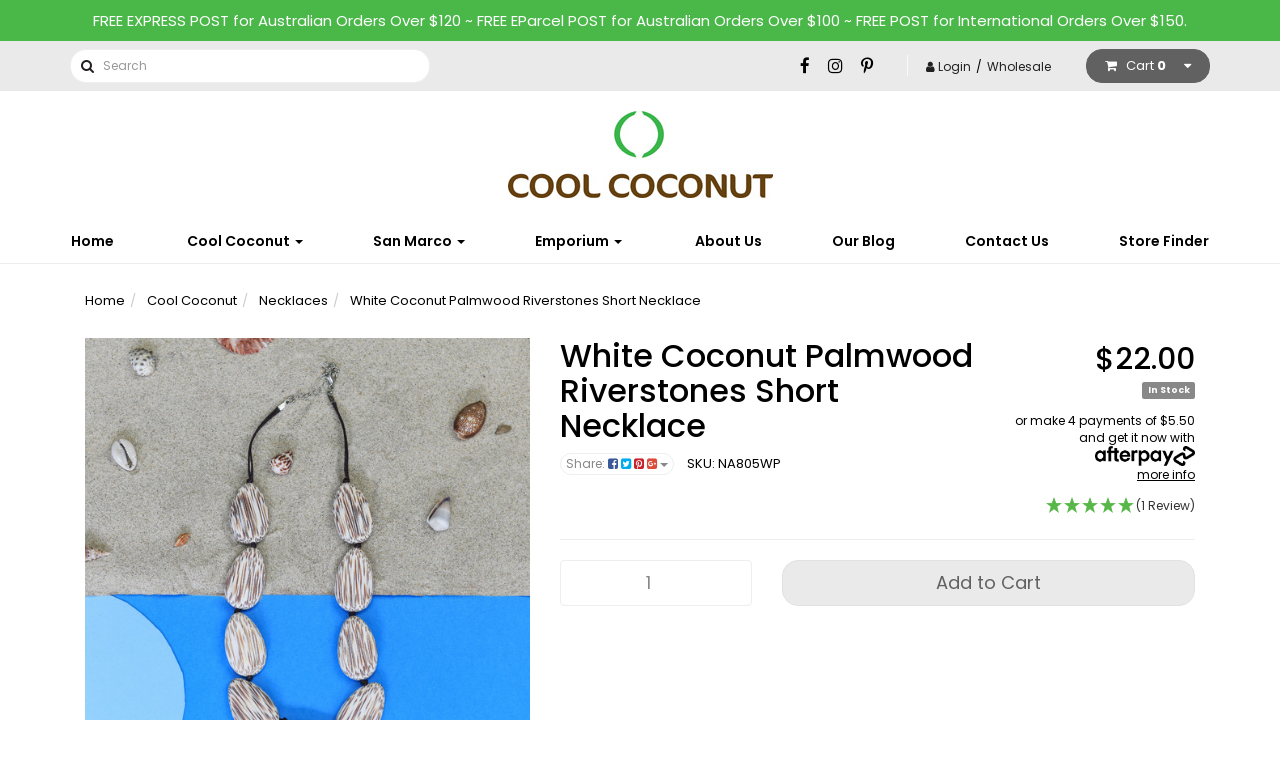

--- FILE ---
content_type: text/html; charset=utf-8
request_url: https://www.coolcoconut.com/white-coconut-palmwood-riverstones-short-necklace
body_size: 20914
content:
<!DOCTYPE html>
<html lang="en">
<head>
<meta http-equiv="Content-Type" content="text/html; charset=utf-8"/>
<meta name="keywords" content="Cool Coconut,White Coconut Palmwood Riverstones Short Necklace"/>
<meta name="description" content="White Coconut Palmwood Riverstones Short Necklace - Cool Coconut"/>
<meta name="viewport" content="width=device-width, initial-scale=1.0, user-scalable=0"/>
<meta property="og:image" content="https://www.coolcoconut.com/assets/full/NA805WP.jpg?20220926151500"/>
<meta property="og:title" content="White Palmwood Riverstones Short Wooden Necklace | Cool Coconut"/>
<meta property="og:site_name" content="www.coolcoconut.com"/>
<meta property="og:type" content="website"/>
<meta property="og:url" content="https://www.coolcoconut.com/white-coconut-palmwood-riverstones-short-necklace"/>
<meta property="og:description" content="White Coconut Palmwood Riverstones Short Necklace - Cool Coconut"/>

<title>White Palmwood Riverstones Short Wooden Necklace | Cool Coconut</title>
<link rel="canonical" href="https://www.coolcoconut.com/white-coconut-palmwood-riverstones-short-necklace"/>
<link rel="shortcut icon" href="/assets/favicon_logo.png"/>
<link class="theme-selector" rel="stylesheet" type="text/css" href="/assets/themes/2021-03-skeletal-custom-00456035/css/app.css?1764571399" media="all"/>
<link class="theme-selector" rel="stylesheet" type="text/css" href="/assets/themes/2021-03-skeletal-custom-00456035/css/slick.css?1764571399" media="all"/>
<link class="theme-selector" rel="stylesheet" type="text/css" href="/assets/themes/2021-03-skeletal-custom-00456035/css/slick-theme.css?1764571399" media="all"/>
<link rel="stylesheet" type="text/css" href="/assets/themes/2021-03-skeletal-custom-00456035/css/style.css?432424234&17645713991764571399" media="all"/>

<link rel="stylesheet" type="text/css" href="https://maxcdn.bootstrapcdn.com/font-awesome/4.7.0/css/font-awesome.min.css" media="all"/>
<link rel="stylesheet" type="text/css" href="https://cdn.neto.com.au/assets/neto-cdn/jquery_ui/1.11.1/css/custom-theme/jquery-ui-1.8.18.custom.css" media="all"/>
<link rel="stylesheet" type="text/css" href="https://cdn.neto.com.au/assets/neto-cdn/fancybox/2.1.5/jquery.fancybox.css" media="all"/>
<link href="https://fonts.googleapis.com/css?family=Poppins:300,400,500,600,700" rel="stylesheet">
<!--[if lte IE 8]>
	<script type="text/javascript" src="https://cdn.neto.com.au/assets/neto-cdn/html5shiv/3.7.0/html5shiv.js"></script>
	<script type="text/javascript" src="https://cdn.neto.com.au/assets/neto-cdn/respond.js/1.3.0/respond.min.js"></script>
<![endif]-->
<!-- Begin: Script 101 -->
<!-- Google Analytics -->
<script>
(function(i,s,o,g,r,a,m){i['GoogleAnalyticsObject']=r;i[r]=i[r]||function(){
(i[r].q=i[r].q||[]).push(arguments)},i[r].l=1*new Date();a=s.createElement(o),
m=s.getElementsByTagName(o)[0];a.async=1;a.src=g;m.parentNode.insertBefore(a,m)
})(window,document,'script','//www.google-analytics.com/analytics.js','ga');
ga('create', 'UA-73383728-1', 'auto');
</script>
<!-- End Google Analytics -->
<!-- End: Script 101 -->
<!-- Begin: Script 102 -->
<meta name="google-site-verification" content="-f7bZzRB7emBmTEmHECXXgiiaBczbt-DaE67-7JPvGc" />
<meta name="google-site-verification" content="Ok1flULckR3xdgULGNJ5fne9Y4uTBtHvOseCXVnI4SM" />
<!-- End: Script 102 -->
<!-- Begin: Script 103 -->
<meta name="google-site-verification" content="VgKqyf6NhGJ0VTsX-p95MnP_3zKVoSa-dQdaHraRp7c" />
<!-- End: Script 103 -->
<!-- Begin: Script 106 -->
<!-- 
Advanced AdWords Tracking, Setup & Implementation for NETO
This implementation and code is (c) Copyright 2017 Peter Harback All Rights Reserved
For licensing enquiries please contact https://www.onlineretailguy.com.au
-->
<!-- is product -->
<script>dataLayer = [{'ecomm_prodid': '304593', 'ecomm_pagetype': 'product', 'ecomm_totalvalue': '22'}];</script>
<!-- Google Tag Manager -->
<script>(function(w,d,s,l,i){w[l]=w[l]||[];w[l].push({'gtm.start':
new Date().getTime(),event:'gtm.js'});var f=d.getElementsByTagName(s)[0],
j=d.createElement(s),dl=l!='dataLayer'?'&l='+l:'';j.async=true;j.src=
'https://www.googletagmanager.com/gtm.js?id='+i+dl;f.parentNode.insertBefore(j,f);
})(window,document,'script','dataLayer','GTM-N7Z55QW');</script>
<!-- End Google Tag Manager -->
<!-- End: Script 106 -->
<!-- Begin: Script 112 -->
<meta name="facebook-domain-verification" content="469y5tgsbtmn5a89kh3z3xxdgwgjam" />
<!-- End: Script 112 -->
<!-- Begin: Script 115 -->
<meta name="google-site-verification" content="4Ta_9EjBdPqSqQObpg9Vssj5qak_EEFH7Wb72vJHpQA" />
<!-- End: Script 115 -->
<!-- Begin: Script 116 -->
<script type="application/ld+json">
{
  "@context": "https://schema.org",
  "@type": "JewelryStore",
  "name": "Cool Coconut",
  "image": "https://scontent.fbne8-1.fna.fbcdn.net/v/t1.18169-9/557468_384468874948172_643519527_n.jpg?_nc_cat=105&ccb=1-5&_nc_sid=973b4a&_nc_ohc=b1qxx5O22ocAX_JrLsq&_nc_ht=scontent.fbne8-1.fna&oh=00_AT9ytHgFgXWkmtpmVQnEba8zA9veF9MuLSx3WXapbExU8A&oe=627495E7",
  "@id": "",
  "url": "https://www.coolcoconut.com/",
  "telephone": "(02) 6684 2599",
  "address": {
    "@type": "PostalAddress",
    "streetAddress": "Unit 3/12 Smith St",
    "addressLocality": "Mullumbimby",
    "addressRegion": "QLD",
    "postalCode": "2481",
    "addressCountry": "AU"
  },
  "geo": {
    "@type": "GeoCoordinates",
    "latitude": -28.5545528,
    "longitude": 153.5159097
  },
  "openingHoursSpecification": {
    "@type": "OpeningHoursSpecification",
    "dayOfWeek": [
      "Monday",
      "Wednesday",
      "Friday"
    ],
    "opens": "09:30",
    "closes": "15:00"
  },
  "sameAs": [
    "https://www.facebook.com/coolcoconut/",
    "https://www.instagram.com/coolcoconutdesign/",
    "https://www.pinterest.com.au/coolcoconutstyle/"
  ] 
}
</script>
<!-- End: Script 116 -->
<!-- Begin: Script 117 -->
<!-- Global site tag (gtag.js) - Google Analytics -->
<script async src="https://www.googletagmanager.com/gtag/js?id=G-L5E9VBW9B3"></script>
<script>
  window.dataLayer = window.dataLayer || [];
  function gtag(){dataLayer.push(arguments);}
  gtag('js', new Date());
    gtag('config', 'G-L5E9VBW9B3', {
      send_page_view: false
    });
</script>
<!-- End: Script 117 -->
<!-- Begin: Script 118 -->
<script
src="https://www.paypal.com/sdk/js?client-id=AWq3KC_Q4-6MFo9iVI4xoxua9soongHu30VylIsStcB1cBjLj0WHN2v4c5C9Pw8YdvWIpbkSOH0LOTrD&currency=AUD&components=messages"
data-namespace="PayPalSDK">
</script>
<!-- End: Script 118 -->

<script src='https://www.google.com/recaptcha/api.js' async defer></script>
<style>
	div.grecaptcha-badge {
		position: absolute;
		left: 280px;
		top: -14px;
		visibility: hidden;
		display: none;
	}
</style>
<script>
	function mcEmbeddedSubscribeFormSubmit(token) {
         document.getElementById("mc-embedded-subscribe-form").submit();
    }
			 
		function mcEmbeddedSubscribePopFormSubmit(token) {
         document.getElementById("mc-embedded-subscribe-pop-form").submit();
       }
			 
</script>
</head>

<body id="n_product" class="n_2021-03-skeletal-custom-00456035">
<div id="usergroup" class="1"></div>
<div class="wrapper-announcement">
    <div class="container">
        <div class="row">
            <div class="col-xs-12 text-center text-announcement">
                <a href="/page/shipping/"> <p>FREE EXPRESS POST  for Australian Orders Over $120 ~ 
FREE EParcel POST  for Australian Orders Over $100 ~ FREE  POST for International Orders Over  $150.</a>


    
                </div>
        </div>
    </div>
</div>
<div class="wrapper-header">
    <div class="container">
        <div class="row">
            <div class="col-xs-12 col-sm-4">
                <div class="header-search">
                    <form name="productsearch" method="get" action="/">
                        <input type="hidden" name="rf" value="kw"/>
                        <div class="input-group">
                            <span class="input-group-btn">
                                <button type="submit" value="Search" class="btn btn-default"><i class="fa fa-search"></i></button>
                            </span>
                            <input class="form-control ajax_search" value="" id="name_search" autocomplete="off" name="kw" type="text" placeholder="Search"/>
                        </div>
                    </form>
                </div>
            </div>
            <div class="hidden-xs col-sm-8">
                <div id="header-cart" class="btn-group hidden-xs">
                    <a href="#" class="btn btn-info dropdown-toggle" data-toggle="dropdown" id="cartcontentsheader">
                        <i class="fa fa-shopping-cart"></i><span>Cart</span> <span class="cart-cnt" rel="a2c_item_count">0</span><i class="fa fa-caret-down"></i>
                    </a>
                    <ul class="dropdown-menu" style="width:252px;">
                        <li class="box" >
                            <div class="body padding" id="cartcontents"></div>
                            <div class="footer"></div>
                        </li>
                    </ul>
                </div>
                <div class="top-links">
                    <ul class="top-social">
                        <li><a itemprop="sameAs" href="https://www.facebook.com/Cool-Coconut-285378201523907/" target="_blank"><i class="fa fa-facebook"></i></a></li>
                        <li><a itemprop="sameAs" href="https://www.instagram.com/coolcoconutdesign/" target="_blank"><i class="fa fa-instagram"></i></a></li>
                        <li><a itemprop="sameAs" href="https://www.pinterest.com.au/coolcoconutstyle/" target="_blank"><i class="fa fa-pinterest-p"></i></a></li>
                        </ul>
                    <ul class="top-acct">
                        <span nloader-content-id="oCLPAevnPbI9ATqrWyK0NqDJaDIWtiteT-9HuKgtWNA4aRuy77rwMz-AvD2G3RY79UGsf-03B6tEwCHzjdbuxA" nloader-content="[base64]" nloader-data="MzZxIz1Vo40fLQqdY8izFfMZTcu_uwaCQT9QSJcFdak"></span></ul>		
                </div>
            </div>
        </div>
    </div>
</div>
<div class="col-xs-12 wrapper-logo text-center">
    <a href="https://www.coolcoconut.com" title="Cool Coconut">
        <img class="logo" src="/assets/website_logo.png" alt="Cool Coconut"/>
    </a>
</div>
<div class="wrapper-nav">
	<div class="container-fluid">
        <div class="row">
            <div class="col-xs-12">
                <div class="navbar navbar-default">
                    <div class="navbar-header">
                        <ul class="navigation-list list-inline visible-xs nMobileNav">
                            <li><a href="#" class="nToggleMenu" data-target=".navbar-responsive-collapse"><span class="icon"><i class="fa fa-bars"></i></span><br>
                            Menu</a></li>
                            <li><a href="/products"><span class="icon"><i class="fa fa-gift"></i></span><br>
                            Shop</a></li>
                            <li><a href="https://www.coolcoconut.com/_mycart?tkn=cart&ts=1769444504629523"><span class="icon"><i class="fa fa-shopping-cart"></i></span><br>
                            Cart (<span rel="a2c_item_count">0</span>)</a></li>
                            <li><a href="/_myacct/"><span class="icon"><i class="fa fa-user"></i></span><br>
                            Account</a></li>
                        </ul>
                    </div>
                    <div class="navbar-collapse collapse navbar-responsive-collapse">
                        <ul class="nav navbar-nav hidden-xs">
                        	<li><a href="https://www.coolcoconut.com">Home</a></li>
                            <li class="dropdown dropdown-hover"> <a href="https://www.coolcoconut.com/cool-coconut/" class="dropdown-toggle">Cool Coconut <span class="caret"></span></a>
                                            <ul class="dropdown-menu">
                                                    <li class="dropdown dropdown-hover"> <a href="https://www.coolcoconut.com/cool-coconut/castaway-collection/" class="nuhover dropdown-toggle">Castaway Collection</a>
                                            <ul class="dropdown-menu dropdown-menu-horizontal">
                                                    <li class=""> <a href="https://www.coolcoconut.com/cool-coconut/castaway-collection/necklaces/">Necklaces</a>
                                            </li><li class=""> <a href="https://www.coolcoconut.com/cool-coconut/castaway-collection/earrings/">Earrings</a>
                                            </li><li class=""> <a href="https://www.coolcoconut.com/cool-coconut/castaway-collection/bracelets/">Bracelets</a>
                                            </li>
                                                </ul>
                                            </li><li class="dropdown dropdown-hover"> <a href="https://www.coolcoconut.com/cool-coconut/true-colours-collection/" class="nuhover dropdown-toggle">True Colours Collection</a>
                                            <ul class="dropdown-menu dropdown-menu-horizontal">
                                                    <li class=""> <a href="https://www.coolcoconut.com/cool-coconut/true-colours/necklaces/">Necklaces</a>
                                            </li><li class=""> <a href="https://www.coolcoconut.com/cool-coconut/true-colours/earrings/">Earrings</a>
                                            </li><li class=""> <a href="https://www.coolcoconut.com/cool-coconut/true-colours/bracelets/">Bracelets</a>
                                            </li>
                                                </ul>
                                            </li><li class=""> <a href="https://www.coolcoconut.com/cool-coconut/smarties-collection/" class="nuhover dropdown-toggle">Smarties Collection</a>
                                            </li><li class=""> <a href="https://www.coolcoconut.com/necklaces/" class="nuhover dropdown-toggle">Necklaces</a>
                                            </li><li class=""> <a href="https://www.coolcoconut.com/cool-coconut/bracelets/" class="nuhover dropdown-toggle">Bracelets</a>
                                            </li><li class=""> <a href="https://www.coolcoconut.com/earrings/" class="nuhover dropdown-toggle">Earrings</a>
                                            </li><li class=""> <a href="https://www.coolcoconut.com/cool-coconut/clearance/" class="nuhover dropdown-toggle">Clearance</a>
                                            </li>
                                                    <li class="dropdown dropdown-hover">
                                                        <a href="https://www.coolcoconut.com/brand/cool-coconut/" class="dropdown-toggle">About Cool Coconut</a>
                                                    </li>
                                                    </ul>
                                            </li><li class="dropdown dropdown-hover"> <a href="https://www.coolcoconut.com/san-marco/" class="dropdown-toggle">San Marco <span class="caret"></span></a>
                                            <ul class="dropdown-menu">
                                                    <li class=""> <a href="https://www.coolcoconut.com/san-marco/earrings/" class="nuhover dropdown-toggle">Earrings</a>
                                            </li><li class=""> <a href="https://www.coolcoconut.com/san-marco/pendants/" class="nuhover dropdown-toggle">Pendants</a>
                                            </li><li class=""> <a href="https://www.coolcoconut.com/san-marco/bracelets/" class="nuhover dropdown-toggle">Bracelets</a>
                                            </li><li class=""> <a href="https://www.coolcoconut.com/necklaces/~-135" class="nuhover dropdown-toggle">Necklaces</a>
                                            </li><li class=""> <a href="https://www.coolcoconut.com/san-marco/chains/" class="nuhover dropdown-toggle">Chains</a>
                                            </li><li class=""> <a href="https://www.coolcoconut.com/san-marco/rings/" class="nuhover dropdown-toggle">Rings</a>
                                            </li>
                                                    <li class="dropdown dropdown-hover">
                                                        <a href="https://www.coolcoconut.com/brand/san-marco/" class="dropdown-toggle">About San Marco</a>
                                                    </li>
                                                    </ul>
                                            </li><li class="dropdown dropdown-hover"> <a href="https://www.coolcoconut.com/emporium/" class="dropdown-toggle">Emporium <span class="caret"></span></a>
                                            <ul class="dropdown-menu">
                                                    <li class="dropdown dropdown-hover"> <a href="https://www.coolcoconut.com/emporium/pre-colombino/" class="nuhover dropdown-toggle">Pre Colombino</a>
                                            <ul class="dropdown-menu dropdown-menu-horizontal">
                                                    <li class=""> <a href="https://www.coolcoconut.com/emporium/pre-colombino/earrings/">Earrings</a>
                                            </li><li class=""> <a href="https://www.coolcoconut.com/emporium/pre-colombino/pendants/">Pendants</a>
                                            </li><li class=""> <a href="https://www.coolcoconut.com/emporium/pre-colombino/necklaces/">Necklaces</a>
                                            </li><li class=""> <a href="https://www.coolcoconut.com/emporium/pre-colombino/brooches-pins/">Brooches / Pins</a>
                                            </li>
                                                </ul>
                                            </li><li class="dropdown dropdown-hover"> <a href="https://www.coolcoconut.com/plata/" class="nuhover dropdown-toggle">Silver</a>
                                            <ul class="dropdown-menu dropdown-menu-horizontal">
                                                    <li class=""> <a href="https://www.coolcoconut.com/emporium/plata/rings/">Rings</a>
                                            </li><li class=""> <a href="https://www.coolcoconut.com/emporium/plata/pendants/">Pendants</a>
                                            </li><li class=""> <a href="https://www.coolcoconut.com/emporium/plata/earrings/">Earrings</a>
                                            </li>
                                                </ul>
                                            </li><li class="dropdown dropdown-hover"> <a href="https://www.coolcoconut.com/emporium/dichro/" class="nuhover dropdown-toggle">Dichroic Glass</a>
                                            <ul class="dropdown-menu dropdown-menu-horizontal">
                                                    <li class=""> <a href="https://www.coolcoconut.com/emporium/dichro/earrings/">Earrings</a>
                                            </li><li class=""> <a href="https://www.coolcoconut.com/emporium/dichro/pendants/">Pendants</a>
                                            </li>
                                                </ul>
                                            </li><li class=""> <a href="https://www.coolcoconut.com/providencia/" class="nuhover dropdown-toggle">Providencia</a>
                                            </li><li class="dropdown dropdown-hover"> <a href="https://www.coolcoconut.com/emporium/cristalida/" class="nuhover dropdown-toggle">Cristalida</a>
                                            <ul class="dropdown-menu dropdown-menu-horizontal">
                                                    <li class=""> <a href="https://www.coolcoconut.com/emporium/cristalida/necklaces/">Necklaces</a>
                                            </li><li class=""> <a href="https://www.coolcoconut.com/emporium/cristalida/pendants/">Pendants</a>
                                            </li><li class=""> <a href="https://www.coolcoconut.com/emporium/cristalida/rings/">Rings</a>
                                            </li><li class=""> <a href="https://www.coolcoconut.com/emporium/cristalida/earrings/">Earrings</a>
                                            </li><li class=""> <a href="https://www.coolcoconut.com/emporium/cristalida/bracelets/">Bracelets</a>
                                            </li>
                                                </ul>
                                            </li><li class=""> <a href="https://www.coolcoconut.com/emporium/prints/" class="nuhover dropdown-toggle">Prints</a>
                                            </li>
                                                    <li class="dropdown dropdown-hover">
                                                        <a href="https://www.coolcoconut.com/brand/cool-coconut/" class="dropdown-toggle">About Cool Coconut</a>
                                                    </li>
                                                    </ul>
                                            </li>
                            <li class=""> <a href="/about_us" >About Us </a>
                                            </li><li class=""> <a href="/blog" >Our Blog </a>
                                            </li><li class=""> <a href="/contact-us" >Contact Us </a>
                                            </li><li class=""> <a href="https://www.coolcoconut.com/store-finder/" >Store Finder </a>
                                            </li>
                            </ul>
                        <ul class="nav navbar-nav visible-xs" id="mob-menu-cat">
                        	<li><a href="https://www.coolcoconut.com">Home</a></li>
                            <li> 
                                            <a data-toggle="collapse" data-parent="#mob-menu-cat" href="#mob-menu-103" class="collapsed mob-drop">Cool Coconut</a>
                                       <ul id="mob-menu-103" class="panel-collapse collapse collapse-menu">
                                                <li><a href="https://www.coolcoconut.com/cool-coconut/">View All Cool Coconut</a></li>
                                                <li class="dropdown dropdown-hover subcat"> 
                                            <a class="collapsed mob-drop" id="collap-220">Castaway Collection</a>
                                          <ul id="mob-menu-220" class="subcat-cat dropdown-menu-horizontal" style="display: none">
                                                    <li class=""> <a href="https://www.coolcoconut.com/cool-coconut/castaway-collection/necklaces/">Necklaces</a>
                                          </li><li class=""> <a href="https://www.coolcoconut.com/cool-coconut/castaway-collection/earrings/">Earrings</a>
                                          </li><li class=""> <a href="https://www.coolcoconut.com/cool-coconut/castaway-collection/bracelets/">Bracelets</a>
                                          </li>
                                                </ul>
                                           </li><li class="dropdown dropdown-hover subcat"> 
                                            <a class="collapsed mob-drop" id="collap-219">True Colours Collection</a>
                                          <ul id="mob-menu-219" class="subcat-cat dropdown-menu-horizontal" style="display: none">
                                                    <li class=""> <a href="https://www.coolcoconut.com/cool-coconut/true-colours/necklaces/">Necklaces</a>
                                          </li><li class=""> <a href="https://www.coolcoconut.com/cool-coconut/true-colours/earrings/">Earrings</a>
                                          </li><li class=""> <a href="https://www.coolcoconut.com/cool-coconut/true-colours/bracelets/">Bracelets</a>
                                          </li>
                                                </ul>
                                           </li><li class="no-subcat"> 
                                            <a href="https://www.coolcoconut.com/cool-coconut/smarties-collection/" class="nuhover dropdown-toggle" >Smarties Collection</a>
                                          </li><li class="no-subcat"> 
                                            <a href="https://www.coolcoconut.com/necklaces/" class="nuhover dropdown-toggle" >Necklaces</a>
                                          </li><li class="no-subcat"> 
                                            <a href="https://www.coolcoconut.com/cool-coconut/bracelets/" class="nuhover dropdown-toggle" >Bracelets</a>
                                          </li><li class="no-subcat"> 
                                            <a href="https://www.coolcoconut.com/earrings/" class="nuhover dropdown-toggle" >Earrings</a>
                                          </li><li class="no-subcat"> 
                                            <a href="https://www.coolcoconut.com/cool-coconut/clearance/" class="nuhover dropdown-toggle" >Clearance</a>
                                          </li>
                                                <li class="dropdown dropdown-hover">
                                                    <a href="https://www.coolcoconut.com/brand/cool-coconut/" class="dropdown-toggle">About Cool Coconut</a>
                                                </li>
                                                </ul>
                                      </li><li> 
                                            <a data-toggle="collapse" data-parent="#mob-menu-cat" href="#mob-menu-115" class="collapsed mob-drop">San Marco</a>
                                       <ul id="mob-menu-115" class="panel-collapse collapse collapse-menu">
                                                <li><a href="https://www.coolcoconut.com/san-marco/">View All San Marco</a></li>
                                                <li class="no-subcat"> 
                                            <a href="https://www.coolcoconut.com/san-marco/earrings/" class="nuhover dropdown-toggle" >Earrings</a>
                                          </li><li class="no-subcat"> 
                                            <a href="https://www.coolcoconut.com/san-marco/pendants/" class="nuhover dropdown-toggle" >Pendants</a>
                                          </li><li class="no-subcat"> 
                                            <a href="https://www.coolcoconut.com/san-marco/bracelets/" class="nuhover dropdown-toggle" >Bracelets</a>
                                          </li><li class="no-subcat"> 
                                            <a href="https://www.coolcoconut.com/necklaces/~-135" class="nuhover dropdown-toggle" >Necklaces</a>
                                          </li><li class="no-subcat"> 
                                            <a href="https://www.coolcoconut.com/san-marco/chains/" class="nuhover dropdown-toggle" >Chains</a>
                                          </li><li class="no-subcat"> 
                                            <a href="https://www.coolcoconut.com/san-marco/rings/" class="nuhover dropdown-toggle" >Rings</a>
                                          </li>
                                                <li class="dropdown dropdown-hover">
                                                    <a href="https://www.coolcoconut.com/brand/san-marco/" class="dropdown-toggle">About San Marco</a>
                                                </li>
                                                </ul>
                                      </li><li> 
                                            <a data-toggle="collapse" data-parent="#mob-menu-cat" href="#mob-menu-114" class="collapsed mob-drop">Emporium</a>
                                       <ul id="mob-menu-114" class="panel-collapse collapse collapse-menu">
                                                <li><a href="https://www.coolcoconut.com/emporium/">View All Emporium</a></li>
                                                <li class="dropdown dropdown-hover subcat"> 
                                            <a class="collapsed mob-drop" id="collap-184">Pre Colombino</a>
                                          <ul id="mob-menu-184" class="subcat-cat dropdown-menu-horizontal" style="display: none">
                                                    <li class=""> <a href="https://www.coolcoconut.com/emporium/pre-colombino/earrings/">Earrings</a>
                                          </li><li class=""> <a href="https://www.coolcoconut.com/emporium/pre-colombino/pendants/">Pendants</a>
                                          </li><li class=""> <a href="https://www.coolcoconut.com/emporium/pre-colombino/necklaces/">Necklaces</a>
                                          </li><li class=""> <a href="https://www.coolcoconut.com/emporium/pre-colombino/brooches-pins/">Brooches / Pins</a>
                                          </li>
                                                </ul>
                                           </li><li class="dropdown dropdown-hover subcat"> 
                                            <a class="collapsed mob-drop" id="collap-186">Silver</a>
                                          <ul id="mob-menu-186" class="subcat-cat dropdown-menu-horizontal" style="display: none">
                                                    <li class=""> <a href="https://www.coolcoconut.com/emporium/plata/rings/">Rings</a>
                                          </li><li class=""> <a href="https://www.coolcoconut.com/emporium/plata/pendants/">Pendants</a>
                                          </li><li class=""> <a href="https://www.coolcoconut.com/emporium/plata/earrings/">Earrings</a>
                                          </li>
                                                </ul>
                                           </li><li class="dropdown dropdown-hover subcat"> 
                                            <a class="collapsed mob-drop" id="collap-192">Dichroic Glass</a>
                                          <ul id="mob-menu-192" class="subcat-cat dropdown-menu-horizontal" style="display: none">
                                                    <li class=""> <a href="https://www.coolcoconut.com/emporium/dichro/earrings/">Earrings</a>
                                          </li><li class=""> <a href="https://www.coolcoconut.com/emporium/dichro/pendants/">Pendants</a>
                                          </li>
                                                </ul>
                                           </li><li class="no-subcat"> 
                                            <a href="https://www.coolcoconut.com/providencia/" class="nuhover dropdown-toggle" >Providencia</a>
                                          </li><li class="dropdown dropdown-hover subcat"> 
                                            <a class="collapsed mob-drop" id="collap-116">Cristalida</a>
                                          <ul id="mob-menu-116" class="subcat-cat dropdown-menu-horizontal" style="display: none">
                                                    <li class=""> <a href="https://www.coolcoconut.com/emporium/cristalida/necklaces/">Necklaces</a>
                                          </li><li class=""> <a href="https://www.coolcoconut.com/emporium/cristalida/pendants/">Pendants</a>
                                          </li><li class=""> <a href="https://www.coolcoconut.com/emporium/cristalida/rings/">Rings</a>
                                          </li><li class=""> <a href="https://www.coolcoconut.com/emporium/cristalida/earrings/">Earrings</a>
                                          </li><li class=""> <a href="https://www.coolcoconut.com/emporium/cristalida/bracelets/">Bracelets</a>
                                          </li>
                                                </ul>
                                           </li><li class="no-subcat"> 
                                            <a href="https://www.coolcoconut.com/emporium/prints/" class="nuhover dropdown-toggle" >Prints</a>
                                          </li>
                                                <li class="dropdown dropdown-hover">
                                                    <a href="https://www.coolcoconut.com/brand/cool-coconut/" class="dropdown-toggle">About Cool Coconut</a>
                                                </li>
                                                </ul>
                                      </li>
                            <li> <a href="/about_us">About Us </a>
                                    </li><li> <a href="/blog">Our Blog </a>
                                    </li><li> <a href="/contact-us">Contact Us </a>
                                    </li><li> <a href="https://www.coolcoconut.com/store-finder/">Store Finder </a>
                                    </li>
                            </ul>
                    </div>
                </div>
            </div>
        </div>
	</div>
</div>
<div id="main-content" class="container" role="main">
	<div class="row banner">
<div class="col-xs-12">
	<ul class="breadcrumb " itemscope itemtype="http://schema.org/BreadcrumbList">
				<li itemprop="itemListElement" itemscope itemtype="http://schema.org/ListItem">
					<a href="https://www.coolcoconut.com" itemprop="item"><span itemprop="name">Home</span></a>
				</li><li class="breadcrumbList" itemprop="itemListElement" itemscope itemtype="http://schema.org/ListItem">
				<a href="/cool-coconut/" itemprop="item"><span itemprop="name">Cool Coconut</span></a>
			</li><li class="breadcrumbList" itemprop="itemListElement" itemscope itemtype="http://schema.org/ListItem">
				<a href="/necklaces/" itemprop="item"><span itemprop="name">Necklaces</span></a>
			</li><li class="breadcrumbList" itemprop="itemListElement" itemscope itemtype="http://schema.org/ListItem">
				<a href="/white-coconut-palmwood-riverstones-short-necklace" itemprop="item"><span itemprop="name">White Coconut Palmwood Riverstones Short Necklace</span></a>
			</li></ul>
	<div class="row row-padded">
		<div class="col-xs-12 col-sm-5">
			<div id="_jstl__images"><input type="hidden" id="_jstl__images_k0" value="template"/><input type="hidden" id="_jstl__images_v0" value="aW1hZ2Vz"/><input type="hidden" id="_jstl__images_k1" value="type"/><input type="hidden" id="_jstl__images_v1" value="aXRlbQ"/><input type="hidden" id="_jstl__images_k2" value="onreload"/><input type="hidden" id="_jstl__images_v2" value=""/><input type="hidden" id="_jstl__images_k3" value="content_id"/><input type="hidden" id="_jstl__images_v3" value="112"/><input type="hidden" id="_jstl__images_k4" value="sku"/><input type="hidden" id="_jstl__images_v4" value="NA805WP"/><input type="hidden" id="_jstl__images_k5" value="preview"/><input type="hidden" id="_jstl__images_v5" value="y"/><div id="_jstl__images_r"><meta property="og:image" content=""/>

<div class="main-image text-center">
	<a href="/assets/full/NA805WP.jpg?20220926151500" class=" fancybox" rel="product_images">
		<div class="zoom">
			<img src="/assets/full/NA805WP.jpg?20220926151500" class="hidden">
			<img src="/assets/thumbL/NA805WP.jpg?20220926151500" rel="itmimgNA805WP" alt="White Coconut Palmwood Riverstones Short Necklace" border="0" id="main-image" itemprop="image">
		</div>
	</a>
</div>
<div class="clear"></div><br />

<div class="clear"></div>
<div class="row">
<div class="col-xs-3">
			<a href="/assets/alt_1/NA805WP.jpg?20220926160640" class="fancybox" rel="product_images" title="Large View">
				<img src="/assets/alt_1_thumb/NA805WP.jpg?20220926160640" border="0" class="img-responsive product-image-small" title="Large View">
			</a>
		</div><div class="col-xs-3">
			<a href="/assets/alt_2/NA805WP.jpg?20221006130647" class="fancybox" rel="product_images" title="Large View">
				<img src="/assets/alt_2_thumb/NA805WP.jpg?20221006130647" border="0" class="img-responsive product-image-small" title="Large View">
			</a>
		</div>
</div></div></div>
		</div>
		<div class="col-xs-12 col-sm-7">
				<div id="_jstl__header"><input type="hidden" id="_jstl__header_k0" value="template"/><input type="hidden" id="_jstl__header_v0" value="aGVhZGVy"/><input type="hidden" id="_jstl__header_k1" value="type"/><input type="hidden" id="_jstl__header_v1" value="aXRlbQ"/><input type="hidden" id="_jstl__header_k2" value="preview"/><input type="hidden" id="_jstl__header_v2" value="y"/><input type="hidden" id="_jstl__header_k3" value="sku"/><input type="hidden" id="_jstl__header_v3" value="NA805WP"/><input type="hidden" id="_jstl__header_k4" value="content_id"/><input type="hidden" id="_jstl__header_v4" value="112"/><input type="hidden" id="_jstl__header_k5" value="onreload"/><input type="hidden" id="_jstl__header_v5" value=""/><div id="_jstl__header_r"><div itemscope itemtype="http://schema.org/Product" class="row">
	<meta itemprop="brand" content="Cool Coconut"/>
	<div class="wrapper-product-title col-xs-12 col-md-8">
		<h1 itemprop="name">White Coconut Palmwood Riverstones Short Necklace</h1>
		<ul class="prod-share-sku">
            <li class="dropdown">
                <button class="btn btn-default btn-xs dropdown-toggle" type="button" id="dropdownMenu1" data-toggle="dropdown" aria-expanded="true">
                    Share: <i class="fa fa-facebook-square text-facebook"></i>
                    <i class="fa fa-twitter-square text-twitter"></i>
                    <i class="fa fa-pinterest-square text-pinterest"></i>
                    <i class="fa fa-google-plus-square text-google-plus"></i>
                    <span class="caret"></span>
                </button>
                <ul class="dropdown-menu" role="menu" aria-labelledby="dropdownMenu1">
                    <li role="presentation"><a class="js-social-share" role="menuitem" tabindex="-1" href="//www.facebook.com/sharer/sharer.php?u=https%3A%2F%2Fwww.coolcoconut.com%2Fwhite-coconut-palmwood-riverstones-short-necklace"><i class="fa fa-facebook-square text-facebook"></i> Facebook</a></li>
                    <li role="presentation"><a class="js-social-share" role="menuitem" tabindex="-1" href="//twitter.com/intent/tweet/?text=White%20Coconut%20Palmwood%20Riverstones%20Short%20Necklace&amp;url=https%3A%2F%2Fwww.coolcoconut.com%2Fwhite-coconut-palmwood-riverstones-short-necklace"><i class="fa fa-twitter-square text-twitter"></i> Twitter</a></li>
                    <li role="presentation"><a class="js-social-share" role="menuitem" tabindex="-1" href="//www.pinterest.com/pin/create/button/?url=https%3A%2F%2Fwww.coolcoconut.com%2Fwhite-coconut-palmwood-riverstones-short-necklace&amp;media=https%3A%2F%2Fwww.coolcoconut.com%2Fassets%2Ffull%2FNA805WP.jpg%3F20220926151500&amp;description=White%20Coconut%20Palmwood%20Riverstones%20Short%20Necklace"><i class="fa fa-pinterest-square text-pinterest"></i> Pinterest</a></li>
                    <li role="presentation"><a class="js-social-share" role="menuitem" tabindex="-1" href="//plus.google.com/share?url=https%3A%2F%2Fwww.coolcoconut.com%2Fwhite-coconut-palmwood-riverstones-short-necklace"><i class="fa fa-google-plus-square text-google-plus"></i> Google+</a></li>
                </ul>
            </li>
            <li>SKU: NA805WP</li>
    	</ul>
	</div>
    <div itemprop="offers" itemscope itemtype="http://schema.org/Offer" class="wrapper-pricing col-xs-12 col-md-4">
                <meta itemprop="priceCurrency" content="AUD">
                <div class="productprice productpricetext" itemprop="price" content="22">
                        $22.00
                        </div>
                    <span itemprop="availability" content="in_stock" class="label label-info">In Stock</span>
                <!-- Begin: Script 108 -->
<p style="margin-top:15px;">or make 4 payments of $5.50 and get it now with
<a data-toggle="modal" data-target="#afterpayModal" href="#"><img src="//cdn.neto.com.au/assets/neto-cdn/afterpay/ap-01.jpg" style="width: 100px;"><br /><span style="text-decoration:underline;">more info</span></a></p>
<!-- End: Script 108 -->
<!-- Begin: Script 118 -->
<div
  data-pp-message
  data-pp-placement="product"
  data-pp-amount="22">
</div>
<!-- End: Script 118 -->

            </div>
        </div></div></div>

				<div id="_jstl__multilevel-pricing"><input type="hidden" id="_jstl__multilevel-pricing_k0" value="template"/><input type="hidden" id="_jstl__multilevel-pricing_v0" value="bXVsdGlsZXZlbC1wcmljaW5n"/><input type="hidden" id="_jstl__multilevel-pricing_k1" value="type"/><input type="hidden" id="_jstl__multilevel-pricing_v1" value="aXRlbQ"/><input type="hidden" id="_jstl__multilevel-pricing_k2" value="preview"/><input type="hidden" id="_jstl__multilevel-pricing_v2" value="y"/><input type="hidden" id="_jstl__multilevel-pricing_k3" value="sku"/><input type="hidden" id="_jstl__multilevel-pricing_v3" value="NA805WP"/><input type="hidden" id="_jstl__multilevel-pricing_k4" value="content_id"/><input type="hidden" id="_jstl__multilevel-pricing_v4" value="112"/><input type="hidden" id="_jstl__multilevel-pricing_k5" value="onreload"/><input type="hidden" id="_jstl__multilevel-pricing_v5" value=""/><div id="_jstl__multilevel-pricing_r"><div class="row">
	<div class="col-xs-12">
        
        </div>
</div></div></div>
				<!--here-->
                <script src="https://widget.reviews.io/product/dist.js"></script>
                <script src="https://widget.reviews.io/rating-snippet/dist.js"></script>
                <link rel="stylesheet" href="https://widget.reviews.io/rating-snippet/dist.css" />

                <div class="ruk_rating_snippet" data-sku="NA805WP" style="text-align:right;"></div>

                <script>
                ratingSnippet("ruk_rating_snippet", {
                    store: "www.coolcoconut.com",
                    color: "#57B849",
                    linebreak: false,
                    text: "Reviews"
                });
                </script>
                
					<!-- if (Show variations as table) -->
					<form autocomplete="off">
							
							
							</form>
					<!-- end if (Show variations as table) -->

				<div id="_jstl__buying_options"><input type="hidden" id="_jstl__buying_options_k0" value="template"/><input type="hidden" id="_jstl__buying_options_v0" value="YnV5aW5nX29wdGlvbnM"/><input type="hidden" id="_jstl__buying_options_k1" value="type"/><input type="hidden" id="_jstl__buying_options_v1" value="aXRlbQ"/><input type="hidden" id="_jstl__buying_options_k2" value="preview"/><input type="hidden" id="_jstl__buying_options_v2" value="y"/><input type="hidden" id="_jstl__buying_options_k3" value="sku"/><input type="hidden" id="_jstl__buying_options_v3" value="NA805WP"/><input type="hidden" id="_jstl__buying_options_k4" value="content_id"/><input type="hidden" id="_jstl__buying_options_v4" value="112"/><input type="hidden" id="_jstl__buying_options_k5" value="onreload"/><input type="hidden" id="_jstl__buying_options_v5" value=""/><div id="_jstl__buying_options_r"><div class="extra-options">
	<hr />
	<!-- PRODUCT OPTIONS -->
	

		
		
		
	<form class="buying-options" autocomplete="off">
		<input type="hidden" id="modelwlILwNA805WP" name="model" value="White Coconut Palmwood Riverstones Short Necklace">
		<input type="hidden" id="thumbwlILwNA805WP" name="thumb" value="/assets/thumb/NA805WP.jpg?20220926151500">
		<input type="hidden" id="skuwlILwNA805WP" name="sku" value="NA805WP">
		<div class="row btn-stack">

		
			<div class="col-xs-12 col-md-4">
					<input type="number" min="0" class="form-control qty input-lg" id="qtywlILwNA805WP" name="qty" value="1" size="2"/>
				</div>
				<div class="col-xs-12 col-md-8">
					<button type="button" title="Add to Cart" class="addtocart btn btn-info btn-block btn-lg btn-loads" data-loading-text="<i class='fa fa-spinner fa-spin' style='font-size: 14px'></i>" rel="wlILwNA805WP" onclick="fbq('track', 'AddToCart', {content_name: 'White Coconut Palmwood Riverstones Short Necklace',content_ids: ['304593'], content_type: 'product'});">Add to Cart</button>
					</div>
			</div>
	</form>
	<div class="panel panel-default hidden" id="shipbox">
		<div class="panel-heading">
			<h3 class="panel-title">Calculate Shipping</h3>
		</div>
		<div class="panel-body">
			<div class="row btn-stack">
				<div class="col-xs-12 col-md-3">
					<input type="number" name="input" id="n_qty" value="" size="2" class="form-control" placeholder="Qty">
				</div>
				<div class="col-xs-12 col-md-3">
					<select id="country" class="form-control">
						<option value="AU" selected>Australia</option><option value="NZ" >New Zealand</option><option value="CA" >Canada</option><option value="US" >United States</option><option value="GB" >United Kingdom</option><option value="FR" >France</option><option value="DE" >Germany</option><option value="IE" >Ireland</option><option value="IT" >Italy</option><option value="NL" >Netherlands</option><option value="AT" >Austria</option><option value="CH" >Switzerland</option><option value="DK" >Denmark</option><option value="GR" >Greece</option><option value="ES" >Spain</option><option value="AX" >Aland Islands</option><option value="AS" >American Samoa</option><option value="AD" >Andorra</option><option value="BE" >Belgium</option><option value="IO" >British Indian Ocean Territory</option><option value="KY" >Cayman Islands</option><option value="CX" >Christmas Island</option><option value="CC" >Cocos (Keeling) Islands</option><option value="CK" >Cook Islands</option><option value="CY" >Cyprus</option><option value="CZ" >Czech Republic</option><option value="FJ" >Fiji</option><option value="FI" >Finland</option><option value="PF" >French Polynesia</option><option value="GI" >Gibraltar</option><option value="GG" >Guernsey</option><option value="HM" >Heard Island and McDonald Islands</option><option value="VA" >Holy See (Vatican City State)</option><option value="HK" >Hong Kong</option><option value="IS" >Iceland</option><option value="ID" >Indonesia</option><option value="IM" >Isle of Man</option><option value="IL" >Israel</option><option value="JP" >Japan</option><option value="JE" >Jersey</option><option value="KI" >Kiribati</option><option value="KR" >Korea, Republic of</option><option value="LV" >Latvia</option><option value="LU" >Luxembourg</option><option value="MV" >Maldives</option><option value="MT" >Malta</option><option value="MH" >Marshall Islands</option><option value="MU" >Mauritius</option><option value="MC" >Monaco</option><option value="NR" >Nauru</option><option value="NC" >New Caledonia</option><option value="NU" >Niue</option><option value="NF" >Norfolk Island</option><option value="MP" >Northern Mariana Islands</option><option value="NO" >Norway</option><option value="PW" >Palau</option><option value="PG" >Papua New Guinea</option><option value="PT" >Portugal</option><option value="PR" >Puerto Rico</option><option value="QA" >Qatar</option><option value="RE" >Reunion</option><option value="PM" >Saint Pierre and Miquelon</option><option value="WS" >Samoa</option><option value="SM" >San Marino</option><option value="SG" >Singapore</option><option value="SK" >Slovakia</option><option value="SI" >Slovenia</option><option value="SB" >Solomon Islands</option><option value="ZA" >South Africa</option><option value="SE" >Sweden</option><option value="TW" >Taiwan</option><option value="TO" >Tonga</option><option value="TC" >Turks and Caicos Islands</option><option value="TV" >Tuvalu</option><option value="AE" >United Arab Emirates</option><option value="UM" >United States Minor Outlying Islands</option><option value="VU" >Vanuatu</option><option value="VG" >Virgin Islands, British</option><option value="VI" >Virgin Islands, U.S.</option>
					</select>
				</div>
				<div class="col-xs-12 col-md-3">
					<input type="text" name="input" id="zip" value="" size="5" class="form-control" placeholder="Post Code">
				</div>
				<div class="col-xs-12 col-md-3">
					<button type="button" class="btn btn-block btn-primary btn-loads" data-loading-text="<i class='fa fa-refresh fa-spin' style='font-size: 14px'></i>" onClick="javascript:$.load_ajax_template('_buying_options', {'showloading': '1', 'sku': 'NA805WP', 'qty': $('#n_qty').val() , 'ship_zip': $('#zip').val(), 'ship_country': $('#country').val()}),$(this).button('loading');" title="Calculate"><i class="fa fa-refresh"></i> Calculate</button>
				</div>
			</div>
			<br /><hr />
					<strong>Australia Post eParcel Express</strong> - $13.90 <br />
					<i class="text-muted">FREE when your order reaches $120. This is the fastest way to receive your order. Trackable Online. PLEASE NOTE: Our Warehouse will be closed until Monday 5th January. We'll ship your order as soon as we return. Thanks for your patience and understanding.</i><hr />
					<strong>Australia Post eParcel</strong> - $9.90 (ETA: 7 days)<br />
					<i class="text-muted">FREE when your order reaches $80 Regular EParcel. Trackable Online. </i></p>
		</div>
	</div>
	<!-- End Shipping Options -->
	</div>

<div class="modal fade notifymodal" id="notifymodal">
	<div class="modal-dialog">
		<div class="modal-content">
			<div class="modal-header">
				<h4 class="modal-title">Notify me when back in stock</h4>
			</div>
			<div class="modal-body">
				<div class="form-group">
					<label>Your Name</label>
					<input placeholder="Jane Smith" name="from_name" id="from_name" type="text" class="form-control" value="">
				</div>
				<div class="form-group">
					<label>Your Email Address</label>
					<input placeholder="jane.smith@test.com.au" name="from" id="from" type="email" class="form-control" value="">
				</div>
			</div>
			<div class="modal-footer">
				<input class="btn btn-danger" type="button" data-dismiss="modal" value="Cancel">
				<input class="btn btn-success" type="button" data-dismiss="modal" value="Save My Details" onClick="javascript:$.addNotifyBackInStock('NA805WP', '');">
			</div>
		</div><!-- /.modal-content -->
	</div>
</div></div></div>
				</div>
	</div>
	<div class="row">
		<div class="col-xs-12">
			
			
			<div class="tabbable hidden-xs">
				<ul class="nav nav-tabs">
					<li class="active">
						<a href="#description" data-toggle="tab">Description</a>
					</li>
					<li>
						<a href="#specifications" data-toggle="tab">Size</a>
					</li>
					</ul>
				<div class="tab-content">
					<div class="tab-pane active" id="description">
						<div class="productdetails n-responsive-content">
							<p style="box-sizing: border-box; margin: 0px 0px 20px; font-size: 20px; font-family: Poppins, sans-serif; line-height: 1.42857; color: rgb(51, 51, 51); background-color: rgb(255, 255, 255);">A beautifuly bold short statement necklace with&nbsp;strong organic style.</p>

<p style="box-sizing: border-box; margin: 0px 0px 20px; font-size: 20px; font-family: Poppins, sans-serif; color: rgb(51, 51, 51); background-color: rgb(255, 255, 255); line-height: 1.42857;">Each "stone"&nbsp;has been individually handcrafted from dark coconut palm wood and smoothed to&nbsp;a beautiful finish. The palmwood has been sustainably harvested and features rich dark highlights through the grain.</p>

<p style="box-sizing: border-box; margin: 0px 0px 10px; font-size: 20px; font-family: Poppins, sans-serif; color: rgb(51, 51, 51); background-color: rgb(255, 255, 255);">This necklace was made in the workshop of the same small family business in The Philippines&nbsp;we’ve worked with to produce Cool Coconut for over 20 years. You can enjoy wearing these it knowing it was&nbsp;made with a&nbsp;commitment to sustainable, ethical and&nbsp;fair trade principles!</p>

<p style="box-sizing: border-box; margin: 0px 0px 10px; font-size: 20px; font-family: Poppins, sans-serif; color: rgb(51, 51, 51); background-color: rgb(255, 255, 255);">Total length is approx 48cm plus&nbsp;an 8cm adjustable lextender chain&nbsp;made from nickel free surgical steel.</p>

<p style="box-sizing: border-box; margin: 0px 0px 10px; font-size: 20px; font-family: Poppins, sans-serif; color: rgb(51, 51, 51); background-color: rgb(255, 255, 255);">The beads are approx 20mm x 8mm.</p>

						</div>
					</div>
					<div class="tab-pane" id="specifications">
						<div class="n-responsive-content">
								<p style="color: rgb(51, 51, 51); background-color: rgb(255, 255, 255); box-sizing: border-box; margin: 0px 0px 10px; font-size: 20px; font-family: Poppins, sans-serif;">Total length is approx 48cm plus&nbsp;an 8cm adjustable lextender chain&nbsp;made from nickel free surgical steel.</p>

<p style="color: rgb(51, 51, 51); background-color: rgb(255, 255, 255); box-sizing: border-box; margin: 0px 0px 10px; font-size: 20px; font-family: Poppins, sans-serif;">The beads are approx 20mm x 8mm.</p>

							</div>
						</div>
					</div><!--/.tab-content-->
			</div><!--/.tabbable-->
            <div class="panel-group panel-product panel-product-details visible-xs" id="accordion" role="tablist" aria-multiselectable="true">
            	<div class="panel panel-default">
                    <div class="panel-heading" role="tab" id="headingOne">
                          <h4 class="panel-title">
                            <a data-toggle="collapse" data-parent="#accordion" href="#collapseOne" aria-expanded="true" aria-controls="collapseOne">
                            	Description
                            </a>
                          </h4>
                    </div>
                    <div id="collapseOne" class="panel-collapse collapse in" role="tabpanel" aria-labelledby="headingOne">
                    	<div class="panel-body">
                        	<p style="box-sizing: border-box; margin: 0px 0px 20px; font-size: 20px; font-family: Poppins, sans-serif; line-height: 1.42857; color: rgb(51, 51, 51); background-color: rgb(255, 255, 255);">A beautifuly bold short statement necklace with&nbsp;strong organic style.</p>

<p style="box-sizing: border-box; margin: 0px 0px 20px; font-size: 20px; font-family: Poppins, sans-serif; color: rgb(51, 51, 51); background-color: rgb(255, 255, 255); line-height: 1.42857;">Each "stone"&nbsp;has been individually handcrafted from dark coconut palm wood and smoothed to&nbsp;a beautiful finish. The palmwood has been sustainably harvested and features rich dark highlights through the grain.</p>

<p style="box-sizing: border-box; margin: 0px 0px 10px; font-size: 20px; font-family: Poppins, sans-serif; color: rgb(51, 51, 51); background-color: rgb(255, 255, 255);">This necklace was made in the workshop of the same small family business in The Philippines&nbsp;we’ve worked with to produce Cool Coconut for over 20 years. You can enjoy wearing these it knowing it was&nbsp;made with a&nbsp;commitment to sustainable, ethical and&nbsp;fair trade principles!</p>

<p style="box-sizing: border-box; margin: 0px 0px 10px; font-size: 20px; font-family: Poppins, sans-serif; color: rgb(51, 51, 51); background-color: rgb(255, 255, 255);">Total length is approx 48cm plus&nbsp;an 8cm adjustable lextender chain&nbsp;made from nickel free surgical steel.</p>

<p style="box-sizing: border-box; margin: 0px 0px 10px; font-size: 20px; font-family: Poppins, sans-serif; color: rgb(51, 51, 51); background-color: rgb(255, 255, 255);">The beads are approx 20mm x 8mm.</p>

                            <p class="small">
								(<span itemprop="productID">NA805WP</span>)
							</p>
                    	</div>
                    </div>
				</div>
                <div class="panel panel-default">
                    <div class="panel-heading" role="tab" id="headingFour">
                          <h4 class="panel-title">
                            <a data-toggle="collapse" data-parent="#accordion" href="#collapseFour" aria-expanded="false" aria-controls="collapseFour" class="collapsed">
                            	Specifications
                            </a>
                          </h4>
                    </div>
                    <div id="collapseFour" class="panel-collapse collapse" role="tabpanel" aria-labelledby="headingFour">
                    	<div class="panel-body">
                        <p><p style="color: rgb(51, 51, 51); background-color: rgb(255, 255, 255); box-sizing: border-box; margin: 0px 0px 10px; font-size: 20px; font-family: Poppins, sans-serif;">Total length is approx 48cm plus&nbsp;an 8cm adjustable lextender chain&nbsp;made from nickel free surgical steel.</p>

<p style="color: rgb(51, 51, 51); background-color: rgb(255, 255, 255); box-sizing: border-box; margin: 0px 0px 10px; font-size: 20px; font-family: Poppins, sans-serif;">The beads are approx 20mm x 8mm.</p>
</p>
                        </div>
                    </div>
				</div>
                </div>
            
            
            <div id="ReviewsWidget" style="margin-top:30px;"></div>
            <link rel="stylesheet" href="https://d1azc1qln24ryf.cloudfront.net/40686/revsglobal-pr-mod/style-cf.css?-c0avz5">
            <script src="https://widget.reviews.io/combined/dist.js?v1"></script>
            <link rel="stylesheet" href="https://widget.reviews.io/combined/style.css?v1">
            <script>
            new ReviewsWidget('#ReviewsWidget', {
                store: 'www.coolcoconut.com',
                widget: 'combined-widget',
                options: {
                    types: 'product_review, questions',
                    per_page: 20,
                    product_review: {
                        sku: "NA805WP",
                        enable_write_review: true,
                        enable_smart_filters: true,
                        enable_rating_filters: true,
                        enable_toggle_filters: true,
                        enable_social_sharing: false,
                        enable_helpful: false,
                        enable_featured_review_photos: true,
                        enable_featured_social_photos: true,
                        show_mention_text: true,
                        show_dates: true,
                        show_replies: true,
                        show_avatars: true,
                        show_photos: true,
                        show_verify_status: true
                    },
                    questions: {
                        enable_ask_question: true,
                        show_dates: false,
                        grouping: 'NA805WP'
                    }
                },
                styles: {
                    starColor: '#57B849',
                    primaryColor: '#333333',
                    textColor: '#666666',
                    neutralColor: '#ececec',
                    backgroundColor: '#ffffff',
                    formColor: '#dcdcdc',
                    baseTextSize: '14px',
                    header_style: ''
                },
                buttons: {
                    smart_filter: 'solid',
                    write_review: 'solid',
                    selected_page: 'outline'
                },
                avatars: {
                    enable_gravatar: true,
                    gravatar_fallback: 'identicon'
                },
                reviewsLogo: {
                    show_logo: true,
                    style: 'black'
                }
            });
            </script>
            
            
			<!-- Begin: Script 118 -->
<div
    data-pp-message
    data-pp-style-layout="text"
    data-pp-style-logo-type="inline"
    data-pp-style-text-color="black"
    data-pp-amount="22">
</div>
<!-- End: Script 118 -->

			<hr />
				<h3>
				Wear it with...
				</h3>
				<br />
				<div class="row"><!-- wearitwith -->
<div class="wrapper-thumbnail col-xs-10 col-sm-6 col-md-4 col-lg-3">
	<div class="thumbnail">
		<a href="https://www.coolcoconut.com/white-coconut-palmwood-bella-five-strand-wooden-br" class="thumbnail-image">
			<img src="/assets/thumb/BA720WP.jpg?20220926150657?1764571399" class="product-image" alt="White Coconut Palmwood Bella Five Strand Wooden Bracelet" rel="itmimgBA720WP">
		</a>
		<div class="caption">
			<h3><a href="https://www.coolcoconut.com/white-coconut-palmwood-bella-five-strand-wooden-br" title="White Coconut Palmwood Bella Five Strand Wooden Bracelet">White Coconut Palmwood Bella Five Strand Wooden Br</a></h3>
            
			<p class="price">
                <span itemprop="price" content="20">$20.00</span>
                    </p>
			
			<!-- Purchase Logic -->
			<form class="form-inline buying-options">
				<input type="hidden" id="skuRxEo1BA720WP" name="skuRxEo1BA720WP" value="BA720WP">
				<input type="hidden" id="modelRxEo1BA720WP" name="modelRxEo1BA720WP" value="White Coconut Palmwood Bella Five Strand Wooden Bracelet">
				<input type="hidden" id="thumbRxEo1BA720WP" name="thumbRxEo1BA720WP" value="/assets/thumb/BA720WP.jpg?20220926150657">
                <!-- Overwriting default as min_qty at this stage appears to not work without using this function. -->
                        
                
                    <div class="input-group wrap-thumb-btn">
                                <input type="text" id="qtyRxEo1BA720WP" name="qtyRxEo1BA720WP" value="1" min="1" class="form-control">
                                <span class="input-group-btn">
                                    <button type="button" title="Add to Cart" class="addtocart btn-thumbs btn btn-block btn-loads" rel="RxEo1BA720WP" data-loading-text="<i class='fa fa-spinner fa-spin' style='font-size: 14px'></i>" onclick="fbq('track', 'AddToCart', {content_name: 'White Coconut Palmwood Bella Five Strand Wooden Bracelet',content_ids: ['304581'], content_type: 'product'});">Add to Cart</button>
                                </span>
                            </div>
                        </form>
			<!-- /Purchase Logic -->
		</div>
        </div>
</div>
<!-- wearitwith -->
<div class="wrapper-thumbnail col-xs-10 col-sm-6 col-md-4 col-lg-3">
	<div class="thumbnail">
		<a href="https://www.coolcoconut.com/white-coconut-palmwood-flat-drop-earrings" class="thumbnail-image">
			<img src="/assets/thumb/EA310WP.jpg?20220926150810?1764571399" class="product-image" alt="White Coconut Palmwood Flat Drop Earrings" rel="itmimgEA310WP">
		</a>
		<div class="caption">
			<h3><a href="https://www.coolcoconut.com/white-coconut-palmwood-flat-drop-earrings" title="White Coconut Palmwood Flat Drop Earrings">White Coconut Palmwood Flat Drop Earrings</a></h3>
            
			<p class="price">
                <span itemprop="price" content="18">$18.00</span>
                    </p>
			
			<!-- Purchase Logic -->
			<form class="form-inline buying-options">
				<input type="hidden" id="skuJkMEbEA310WP" name="skuJkMEbEA310WP" value="EA310WP">
				<input type="hidden" id="modelJkMEbEA310WP" name="modelJkMEbEA310WP" value="White Coconut Palmwood Flat Drop Earrings">
				<input type="hidden" id="thumbJkMEbEA310WP" name="thumbJkMEbEA310WP" value="/assets/thumb/EA310WP.jpg?20220926150810">
                <!-- Overwriting default as min_qty at this stage appears to not work without using this function. -->
                        
                
                    <div class="input-group wrap-thumb-btn">
                                <input type="text" id="qtyJkMEbEA310WP" name="qtyJkMEbEA310WP" value="1" min="1" class="form-control">
                                <span class="input-group-btn">
                                    <button type="button" title="Add to Cart" class="addtocart btn-thumbs btn btn-block btn-loads" rel="JkMEbEA310WP" data-loading-text="<i class='fa fa-spinner fa-spin' style='font-size: 14px'></i>" onclick="fbq('track', 'AddToCart', {content_name: 'White Coconut Palmwood Flat Drop Earrings',content_ids: ['304583'], content_type: 'product'});">Add to Cart</button>
                                </span>
                            </div>
                        </form>
			<!-- /Purchase Logic -->
		</div>
        </div>
</div>
<!-- wearitwith -->
<div class="wrapper-thumbnail col-xs-10 col-sm-6 col-md-4 col-lg-3">
	<div class="thumbnail">
		<a href="https://www.coolcoconut.com/white-coconut-palmwood-large-gypsy-hoop-earrings" class="thumbnail-image">
			<img src="/assets/thumb/EA830WP.jpg?20220926151030?1764571399" class="product-image" alt="White Coconut Palmwood Large Gypsy Hoop Earrings" rel="itmimgEA830WP">
		</a>
		<div class="caption">
			<h3><a href="https://www.coolcoconut.com/white-coconut-palmwood-large-gypsy-hoop-earrings" title="White Coconut Palmwood Large Gypsy Hoop Earrings">White Coconut Palmwood Large Gypsy Hoop Earrings</a></h3>
            
			<p class="price">
                <span itemprop="price" content="25">$25.00</span>
                    </p>
			
			<!-- Purchase Logic -->
			<form class="form-inline buying-options">
				<input type="hidden" id="sku7XgcgEA830WP" name="sku7XgcgEA830WP" value="EA830WP">
				<input type="hidden" id="model7XgcgEA830WP" name="model7XgcgEA830WP" value="White Coconut Palmwood Large Gypsy Hoop Earrings">
				<input type="hidden" id="thumb7XgcgEA830WP" name="thumb7XgcgEA830WP" value="/assets/thumb/EA830WP.jpg?20220926151030">
                <!-- Overwriting default as min_qty at this stage appears to not work without using this function. -->
                        
                
                    <div class="input-group wrap-thumb-btn">
                                <input type="text" id="qty7XgcgEA830WP" name="qty7XgcgEA830WP" value="1" min="1" class="form-control">
                                <span class="input-group-btn">
                                    <button type="button" title="Add to Cart" class="addtocart btn-thumbs btn btn-block btn-loads" rel="7XgcgEA830WP" data-loading-text="<i class='fa fa-spinner fa-spin' style='font-size: 14px'></i>" onclick="fbq('track', 'AddToCart', {content_name: 'White Coconut Palmwood Large Gypsy Hoop Earrings',content_ids: ['304586'], content_type: 'product'});">Add to Cart</button>
                                </span>
                            </div>
                        </form>
			<!-- /Purchase Logic -->
		</div>
        </div>
</div>
<!-- wearitwith -->
<div class="wrapper-thumbnail col-xs-10 col-sm-6 col-md-4 col-lg-3">
	<div class="thumbnail">
		<a href="https://www.coolcoconut.com/white-coconut-palmwood-cut-out-drop-earrings" class="thumbnail-image">
			<img src="/assets/thumb/EA840WP.jpg?20220926151231?1764571399" class="product-image" alt="White Coconut Palmwood Cut Out Drop Earrings" rel="itmimgEA840WP">
		</a>
		<div class="caption">
			<h3><a href="https://www.coolcoconut.com/white-coconut-palmwood-cut-out-drop-earrings" title="White Coconut Palmwood Cut Out Drop Earrings">White Coconut Palmwood Cut Out Drop Earrings</a></h3>
            
			<p class="price">
                <span itemprop="price" content="22">$22.00</span>
                    </p>
			
			<!-- Purchase Logic -->
			<form class="form-inline buying-options">
				<input type="hidden" id="skuwhdtIEA840WP" name="skuwhdtIEA840WP" value="EA840WP">
				<input type="hidden" id="modelwhdtIEA840WP" name="modelwhdtIEA840WP" value="White Coconut Palmwood Cut Out Drop Earrings">
				<input type="hidden" id="thumbwhdtIEA840WP" name="thumbwhdtIEA840WP" value="/assets/thumb/EA840WP.jpg?20220926151231">
                <!-- Overwriting default as min_qty at this stage appears to not work without using this function. -->
                        
                
                    <div class="input-group wrap-thumb-btn">
                                <input type="text" id="qtywhdtIEA840WP" name="qtywhdtIEA840WP" value="1" min="1" class="form-control">
                                <span class="input-group-btn">
                                    <button type="button" title="Add to Cart" class="addtocart btn-thumbs btn btn-block btn-loads" rel="whdtIEA840WP" data-loading-text="<i class='fa fa-spinner fa-spin' style='font-size: 14px'></i>" onclick="fbq('track', 'AddToCart', {content_name: 'White Coconut Palmwood Cut Out Drop Earrings',content_ids: ['304587'], content_type: 'product'});">Add to Cart</button>
                                </span>
                            </div>
                        </form>
			<!-- /Purchase Logic -->
		</div>
        </div>
</div>
<!-- wearitwith -->
<div class="wrapper-thumbnail col-xs-10 col-sm-6 col-md-4 col-lg-3">
	<div class="thumbnail">
		<a href="https://www.coolcoconut.com/white-coconut-palmwood-teardrop-earrings" class="thumbnail-image">
			<img src="/assets/thumb/EA870WP.jpg?20220926151307?1764571399" class="product-image" alt="White Coconut Palmwood Teardrop Earrings" rel="itmimgEA870WP">
		</a>
		<div class="caption">
			<h3><a href="https://www.coolcoconut.com/white-coconut-palmwood-teardrop-earrings" title="White Coconut Palmwood Teardrop Earrings">White Coconut Palmwood Teardrop Earrings</a></h3>
            
			<p class="price">
                <span itemprop="price" content="12">$12.00</span>
                    </p>
			
			<!-- Purchase Logic -->
			<form class="form-inline buying-options">
				<input type="hidden" id="skuGth90EA870WP" name="skuGth90EA870WP" value="EA870WP">
				<input type="hidden" id="modelGth90EA870WP" name="modelGth90EA870WP" value="White Coconut Palmwood Teardrop Earrings">
				<input type="hidden" id="thumbGth90EA870WP" name="thumbGth90EA870WP" value="/assets/thumb/EA870WP.jpg?20220926151307">
                <!-- Overwriting default as min_qty at this stage appears to not work without using this function. -->
                        
                
                    <div class="input-group wrap-thumb-btn">
                                <input type="text" id="qtyGth90EA870WP" name="qtyGth90EA870WP" value="1" min="1" class="form-control">
                                <span class="input-group-btn">
                                    <button type="button" title="Add to Cart" class="addtocart btn-thumbs btn btn-block btn-loads" rel="Gth90EA870WP" data-loading-text="<i class='fa fa-spinner fa-spin' style='font-size: 14px'></i>" onclick="fbq('track', 'AddToCart', {content_name: 'White Coconut Palmwood Teardrop Earrings',content_ids: ['304588'], content_type: 'product'});">Add to Cart</button>
                                </span>
                            </div>
                        </form>
			<!-- /Purchase Logic -->
		</div>
        </div>
</div>
</div>
			</div><!--/.col-xs-12-->
	</div><!--/.row-->
</div><!--/.col-xs-12-->
</div><!--/.row--></div>
</div>
<div class="wrapper-newslet">
	<div class="container">
    	<div class="row">
        	<div class="col-sm-12 col-md-12 col-lg-12 newslet-social">
            	<div class="newslet-text">
                	<h3>Stay In Touch<span>Subscribe to our newsletter</span></h3>
                </div>
				<div class="newslet-form">
          <!--<form method="post" action="https://www.coolcoconut.com/subscribe">
						<input type="hidden" name="list_id" value="1">
						<input type="hidden" name="opt_in" value="y">
						<div class="input-group">
							<input name="inp-email" class="form-control" type="email" value=""/>
							<input name="inp-submit" type="hidden" value="y" />
							<input name="inp-opt_in" type="hidden" value="y" />
							<span class="input-group-btn">
								<button class="btn btn-info" type="submit"><i class="fa fa-arrow-circle-right"></i>Subscribe</button>
							</span>
						</div>
					</form>-->
					
					<!-- Begin MailChimp Signup Form -->
					<!--
					<form action="//coolcoconut.us15.list-manage.com/subscribe/post?u=e37a2fdd1870d8d8005f31a6b&amp;id=7d9e49e801" method="post" id="mc-embedded-subscribe-form" name="mc-embedded-subscribe-form" class="validate" target="_blank" novalidate>
						<div class="input-group">
							
							<input type="email" class="form-control" value="" name="EMAIL"  placeholder="Email Address" required id="mce-EMAIL">
							<div id="mce-responses" class="hidden clear">
								<div class="response" id="mce-error-response" style="display:none"></div>
								<div class="response" id="mce-success-response" style="display:none"></div>
							</div>    
							<div style="position: absolute; left: -5000px;" aria-hidden="true"><input type="text" name="b_e37a2fdd1870d8d8005f31a6b_7d9e49e801" tabindex="-1" value=""></div>
							<span class="input-group-btn">
								<button class="btn btn-info" type="submit"><i class="fa fa-arrow-circle-right"></i>Subscribe</button>
							</span>
						</div>
					</form>
				-->
					<!-- end mailchimp -->

					<form method="POST" class="em_wfe_form" id="mc-embedded-subscribe-form" name="" action="https://www.vision6.com.au/em/forms/subscribe.php?db=593837&s=245886&a=18716&k=348b2a0&va=5" enctype="multipart/form-data">
						<input type="hidden" name="webform_submit_catch" value="" />
						<input type="hidden" name="sf_catch" value="" />
						<div class="input-group" rel="5" id="2620250">
							<input class="form-control" type="email" value="" id="em_wfs_formfield_4760100" name="em_wfs_formfield_4760100" validation="1" ftype="1" placeholder="Email Address" />
							<span class="input-group-btn">
								<!--<input class="btn btn-info" type="submit" title="Submit" value="Subscribe" />-->
								<button
									class="btn btn-info g-recaptcha"
									data-sitekey="6LebJnsUAAAAAPoz2ilLWnJYn08eb12OB7423616"
									data-badge="inline"
									data-callback="mcEmbeddedSubscribeFormSubmit">
									Subscribe
								</button>
							</span>
						</div>
						<div style="display:none;position:absolute;left:-10000px;top:-10000px;">
							<label for="webform_4323278" style="display:none;visibility:hidden;width:0px;height:0px;font-size:1px;">Ignore</label>
							<input type="text" id="webform_4323278" name="webform_4323278" value="" style="display:none;visibility:hidden;width:0px;height:0px;font-size:1px;" />
						</div>
					</form>

                </div>
                <div class="footer-social text-center">
                	<ul class="footer-list-social" itemscope itemtype="http://schema.org/Organization">
                        <meta itemprop="url" content="https://www.coolcoconut.com"/>
                        <meta itemprop="logo" content="https://www.coolcoconut.com/assets/website_logo.png"/>
                        <meta itemprop="name" content="Cool Coconut"/>
                        <li><a itemprop="sameAs" href="https://www.facebook.com/Cool-Coconut-285378201523907/" target="_blank"><i class="fa fa-facebook"></i></a></li>
                        <li><a itemprop="sameAs" href="https://www.instagram.com/coolcoconutdesign/" target="_blank"><i class="fa fa-instagram"></i></a></li>
                        <li><a itemprop="sameAs" href="https://www.pinterest.com.au/coolcoconutstyle/" target="_blank"><i class="fa fa-pinterest-p"></i></a></li>
                        <li><a itemprop="sameAs" href="tel:0266842599" target="_blank"><i class="fa fa-phone"></i></a></li>
                    </ul>	
                </div>
            </div>
        </div>
    </div>
</div>
<div class="wrapper-footer">
	<div class="container">
		<div class="row row-footer-links">
			<div class="col-xs-12 col-sm-8">
				<div class="row">
					<div class="col-xs-12 col-sm-4">
								<h4>Shopping</h4>
								<ul class="nav nav-pills nav-stacked">
									<li><a href="/page/shopping-shipping/">Shipping</a></li><li><a href="/page/payments/">Payments</a></li><li><a href="/page/international/">International</a></li><li><a href="/_myacct/nr_track_order">Track My Order</a></li><li><a href="/page/returns/">Returns</a></li>
								</ul>
							</div><div class="col-xs-12 col-sm-4">
								<h4>Information</h4>
								<ul class="nav nav-pills nav-stacked">
									<li><a href="/contact-us">Contact Us</a></li><li><a href="/terms_of_use">Terms of Use</a></li><li><a href="/privacy_policy">Privacy Policy</a></li><li><a href="/security_policy">Security Policy</a></li>
								</ul>
							</div><div class="col-xs-12 col-sm-4">
								<h4>Wholesale</h4>
								<ul class="nav nav-pills nav-stacked">
									<li><a href="/page/wholesale/">How to order</a></li><li><a href="/_myacct">My Account</a></li><li><a href="/page/pricing/">Pricing</a></li><li><a href="/page/shipping-and-freigh/">Shipping</a></li><li><a href="/page/about-us/payments/">Payments</a></li><li><a href="/returns_policy">Returns</a></li><li><a href="https://www.coolcoconut.com/_myacct/nr_track_order">Track Our Order</a></li>
								</ul>
							</div>
					
				</div>
			</div>
			
	        <div class="col-xs-12 col-sm-4">
				<h4>Payment</h4>
                <ul class="list-inline d-flex flex-wrap" role="contentinfo" aria-label="Accepted payment methods"><li class="mr-1">
                            <div class="payment-icon-container">
                                <div class="payment-icon" style="background-image: url(//assets.netostatic.com/assets/neto-cdn/payment-icons/1.0.0/americanexpress.svg); height: 30px;"><span class="sr-only">American Express</span></div>
                            </div>
                        </li><li class="mr-1">
                            <div class="payment-icon-container">
                                <div class="payment-icon" style="background-image: url(//assets.netostatic.com/assets/neto-cdn/payment-icons/1.0.0/mastercard.svg); height: 30px;"><span class="sr-only">MasterCard</span></div>
                            </div>
                        </li><li class="mr-1">
                            <div class="payment-icon-container">
                                <div class="payment-icon" style="background-image: url(//assets.netostatic.com/assets/neto-cdn/payment-icons/1.0.0/paypal_checkout.svg); height: 30px;"><span class="sr-only">PayPal Checkout</span></div>
                            </div>
                        </li><li class="mr-1">
                            <div class="payment-icon-container">
                                <div class="payment-icon" style="background-image: url(//assets.netostatic.com/assets/neto-cdn/payment-icons/1.0.0/visa.svg); height: 30px;"><span class="sr-only">Visa</span></div>
                            </div>
                        </li><li class="mr-1">
                            <div class="payment-icon-container">
                                <div class="payment-icon" style="background-image: url(//assets.netostatic.com/assets/neto-cdn/payment-icons/1.0.0/afterpay.svg); height: 30px;"><span class="sr-only">Afterpay</span></div>
                            </div>
                        </li><li class="mr-1">
                            <div class="payment-icon-container">
                                <div class="payment-icon" style="background-image: url(//assets.netostatic.com/assets/neto-cdn/payment-icons/1.0.0/zip.svg); height: 30px;"><span class="sr-only">zipPay</span></div>
                            </div>
                        </li></ul>
            </div>
		</div>
		<div class="row row-footer-copy">
			<div class="col-xs-12 text-center">
				<p>Copyright &copy; 2026 Cool Coconut</p>
			</div>
		</div>
	</div>
</div>
<!-- Required Neto Scripts - DO NOT REMOVE -->
<script type="text/javascript" src="https://cdn.neto.com.au/assets/neto-cdn/jquery/1.11.3/jquery.min.js"></script>
<script type="text/javascript" src="https://cdn.neto.com.au/assets/neto-cdn/fancybox/2.1.5/jquery.fancybox.pack.js"></script>
<script type="text/javascript" src="//assets.netostatic.com/ecommerce/6.354.1/assets/js/common/webstore/main.js"></script>
<script type="text/javascript" src="https://cdn.neto.com.au/assets/neto-cdn/bootstrap/3.3.6/bootstrap.min.js"></script>
<script type="text/javascript" src="/assets/themes/2021-03-skeletal-custom-00456035/js/custom.js?1764571399"></script>
<script type="text/javascript" src="/assets/themes/2021-03-skeletal-custom-00456035/js/slick.min.js?1764571399"></script>
<script type="text/javascript" src="https://cdn.neto.com.au/assets/neto-cdn/jquery_ui/1.11.1/js/jquery-ui-1.8.18.custom.min.js"></script>

		<script>
			(function( NETO, $, undefined ) {
				NETO.systemConfigs = {"isLegacyCartActive":"1","currencySymbol":"$","siteEnvironment":"production","defaultCart":"legacy","asyncAddToCartInit":"1","dateFormat":"dd/mm/yy","isCartRequestQueueActive":0,"measurePerformance":0,"isMccCartActive":"0","siteId":"N017971","isMccCheckoutFeatureActive":0};
			}( window.NETO = window.NETO || {}, jQuery ));
		</script>
		<script type="text/javascript" language="javascript">
		$(document).ready(function() {
			$.product_variationInit({
				'loadtmplates': ['_buying_options', '_images','_header','_multilevel-pricing'],
				'fns' : {
					'onLoad' : function () {
						$('.addtocart').button("loading");
					},
					'onReady' : function () {
						$('.addtocart').button("reset");
						$('.zoom').zoom();
						$(".extra-options .buying-options .qty").on("blur",function(){
							var minQty = $(this).attr("min");
							if( parseInt($(this).val()) < parseInt(minQty)) {
								$(this).val(minQty);
							}
						});
					},
				}
			});
			});
	</script>
	<script type="text/javascript" src="//cdn.neto.com.au/assets/neto-cdn/zoom/1.4/jquery.zoom-min.js"></script>
	<script type="text/javascript">
		$(document).ready(function(){
			$('.zoom').zoom();
			$(".extra-options .buying-options .qty").on("blur",function(){
				var minQty = $(this).attr("min");
				if($(this).val() < parseInt(minQty)) {
					$(this).val(minQty);
				}
			});
		});
	</script>
	<script type="text/javascript" src="//cdn.neto.com.au/assets/neto-cdn/jcountdown/1.4/jquery.jcountdown.min.js"></script>
	<script type="text/javascript">
		$(document).ready(function() {
			$("#sale-end").countdown({
				date: "January 5, 2026  02:00"
			});
		});
	</script>

<script>

$('.autoplay').slick({
  slidesToShow: 4,
  slidesToScroll: 1,
  autoplay: true,
  autoplaySpeed: 3000,
  dots: true,
  responsive: [
    {
      breakpoint: 768,
      settings: {
        arrows: false,
        centerMode: true,
		centerPadding: '20px',
        slidesToShow: 2
      }
    },
    {
      breakpoint: 480,
      settings: {
        arrows: false,
        centerMode: true,
        centerPadding: '20px',
        slidesToShow: 1
      }
    }
  ]
});
</script>
<!-- Analytics -->
<!-- Begin: Script 101 -->
<!-- Start Google E-commerce Tracking -->
<script>
ga('send', 'pageview');</script>
<!-- End Google E-commerce Tracking -->

<!-- End: Script 101 -->
<!-- Begin: Script 106 -->
<!-- Google Tag Manager (noscript) -->
<noscript><iframe src="https://www.googletagmanager.com/ns.html?id=GTM-N7Z55QW"
height="0" width="0" style="display:none;visibility:hidden"></iframe></noscript>
<!-- End Google Tag Manager (noscript) -->
<!-- End: Script 106 -->
<!-- Begin: Script 107 -->
<!-- Facebook Pixel Code -->
<script>
  !function(f,b,e,v,n,t,s)
  {if(f.fbq)return;n=f.fbq=function(){n.callMethod?
  n.callMethod.apply(n,arguments):n.queue.push(arguments)};
  if(!f._fbq)f._fbq=n;n.push=n;n.loaded=!0;n.version='2.0';
  n.queue=[];t=b.createElement(e);t.async=!0;
  t.src=v;s=b.getElementsByTagName(e)[0];
  s.parentNode.insertBefore(t,s)}(window, document,'script',
  'https://connect.facebook.net/en_US/fbevents.js');
  fbq('init', '1701644449907811', {}, {'agent':'plneto'});
  fbq('track', 'PageView');
    fbq('track', 'ViewContent', { 
        content_name: 'White%20Coconut%20Palmwood%20Riverstones%20Short%20Necklace', 
        content_category: 'Necklaces', 
        content_ids: ['304593'],
        content_type: 'product',
        value: 22, 
        currency: 'AUD' 
    });
    </script>
<noscript><img height="1" width="1" style="display:none"
  src="https://www.facebook.com/tr?id=1701644449907811&ev=PageView&noscript=1"
/></noscript>
<!-- End Facebook Pixel Code -->
<!-- End: Script 107 -->
<!-- Begin: Script 108 -->
<link rel="stylesheet" type="text/css" href="https://cdn.neto.com.au/assets/neto-cdn/afterpay/2.0.0/afterpay.css" media="all"/>
<div class="modal fade" id="afterpayModal" tabindex="-1" role="dialog" aria-labelledby="myModalLabel">
    <div class="modal-dialog" role="document">
        <div class="modal-content ap-content">
            <div class="ap-header">
                <div class="ap-row">
                    <div class="ap-col-6">
                        <button type="button" class="ap-close ap-pull-right" data-dismiss="modal">Close &times;</button>
                    </div>
                </div>
                <div class="ap-row">
                    <div class="ap-col-3">
                        <img alt="Afterpay" width="145" src="https://cdn.neto.com.au/assets/neto-cdn/afterpay/2.0.0/afterpaylogo.svg">
                        <h2>Shop Now. Pay Later. <br>100% Interest-free.</h2>
                        <p>Simple instalment plans available instantly at checkout</p>
                    </div>
                    <div class="ap-col-3">
                        <img class="ap-screen" src="https://cdn.neto.com.au/assets/neto-cdn/afterpay/2.0.0/afterpaycart.png">
                    </div>
                </div>
            </div>
            <div class="ap-row">
                <div class="ap-col-2 ap-center">
                    <img src="https://cdn.neto.com.au/assets/neto-cdn/afterpay/2.0.0/step1.svg">
                    <h4>Select Afterpay as your payment method</h4>
                    <p>Use your existing debit or credit card</p>
                </div>
                <div class="ap-col-2 ap-center">
                    <img src="https://cdn.neto.com.au/assets/neto-cdn/afterpay/2.0.0/step2.svg">
                    <h4>Complete your checkout in seconds</h4>
                    <p>No long forms, instant approval online</p>
                </div>
                <div class="ap-col-2 ap-center">
                        <img src="https://cdn.neto.com.au/assets/neto-cdn/afterpay/2.0.0/step3.svg">
                        <h4>Pay over 4 equal instalments</h4>
                        <p>Pay fortnightly, enjoy your purchase straight away!</p>
                </div>
            </div>
            <div class="ap-row">
                <div class="ap-col-6 ap-terms">
                    <hr>
                    <p><strong>All your need is:</strong></p>
                    <p>1) An Australian Visa or Mastercard debit/credit card; 2) To be over 18 years of age; 3) To live in Australia</p>
                    <p>To see Afterpay's complete terms, visit <a href="https://www.afterpay.com.au/terms" target="_blank">https://www.afterpay.com.au/terms</a></p>
                    <p class="ap-center">
                        &copy; 2026 Afterpay
                    </p>
                </div>
            </div>
        </div>
    </div>
</div>
<!-- End: Script 108 -->
<!-- Begin: Script 109 -->
<!-- End: Script 109 -->
<!-- Begin: Script 110 -->
<!-- Start Pop Script -->
<script type="text/javascript" src="/assets/themes/2021-03-skeletal-custom-00456035/js/cookie.js?1764571399"></script>
<!-- ref doesn't exist -->
<script>
$(document).ready(function() {
  var cookie = getCookie("ref");
  var d = new Date();
  d.setTime(d.getTime() + (365 * 24 * 60 * 60 * 1000));
  var expires = "expires="+d.toUTCString();
  if ("1" == 2 || "1" == 3) {
   document.cookie = "ref=wholesale;" + expires; 
  } else if (cookie != "wholesale") {
    cookie = getCookie("pop");
    //console.log(cookie);
    if (cookie != "true") {
      //if traffic not from internal and pop hasn't been shown then show pop code
      setTimeout(
        function() 
       { 
        $('#popup-newsletter').modal('show');
        }, 10000);
      
       document.cookie = "pop=true;" + expires;
    }
  }
  
});
</script>
<style type="text/css">
#popup-newsletter .modal-dialog {
/*width: 500px;*/
}
#popup-newsletter .modal-content {
border-radius: 10px;
}
#popup-newsletter .row {
margin-left: 0;
margin-right: 0;
}
.full_width { width:100%; }
</style>
<div id="popup-newsletter" class="modal fade">
    <div class="modal-dialog">
        <div class="modal-content subscribe-modal">
            <div class="modal-body">
                <button type="button" class="close" data-dismiss="modal" aria-label="Close"><span aria-hidden="true">&times;</span></button>
                <div class="row">
                    <div class="modal-center">
                        <h2 style="font-size: 14pt; color: rgb(73, 184, 72); text-align: center;"><span style="font-size:26px;">How would you like %10 Off your first order?</span></h2>

<p style="text-align: center;"><span style="color:#800000;"><span style="font-size:16px;">Subscribe to our newsfeed to get all the latest from us....</span></span></p>

<p style="text-align: center;"><span style="color:#800000;"><span style="font-size:16px;">and SAVE&nbsp;%10 on your first order!</span></span></p>

<div class="form-group">
<form action="https://www.vision6.com.au/em/forms/subscribe.php?db=593837&amp;s=245886&amp;a=18716&amp;k=348b2a0&amp;va=5" class="em_wfe_form" enctype="multipart/form-data" id="mc-embedded-subscribe-pop-form" method="POST" name=""><input name="webform_submit_catch" type="hidden" value="" /> <input name="sf_catch" type="hidden" value="" />
<div style="display:none;position:absolute;left:-10000px;top:-10000px;"><label for="webform_4323278" style="display:none;visibility:hidden;width:0px;height:0px;font-size:1px;">Ignore</label> <input id="webform_4323278" name="webform_4323278" style="display:none;visibility:hidden;width:0px;height:0px;font-size:1px;" type="text" value="" /></div>

<div class="input-group" id="2620250" rel="5"><input class="form-control" ftype="1" id="em_wfs_formfield_4760100" name="em_wfs_formfield_4760100" placeholder="Email Address" type="email" validation="1" value="" /> <span class="input-group-btn"> <!--<input class="btn btn-info" title="Submit" type="submit" value="Send " /> --><button class="btn btn-info g-recaptcha" data-callback="mcEmbeddedSubscribePopFormSubmit" data-sitekey="6LebJnsUAAAAAPoz2ilLWnJYn08eb12OB7423616">Send</button> </span></div>
</form>
</div>

                    </div>
                </div>
            </div>
        </div>
    </div>
</div>
<!-- End Pop Script -->
<!-- End: Script 110 -->
<!-- Begin: Script 117 -->
<script>
    const ga4PageType = "product";
    const ga4PageFunnelValue = "";
    const ga4FunnelURL = ga4PageFunnelValue ? window.location.protocol + "//" + window.location.host + ga4PageFunnelValue : window.location;
    const ga4ProductList = document.querySelectorAll(".ga4-product");
    const ga4SetReferrerURL = () => {
        let ga4ReferrerURL = document.referrer;
        let webstoreURL = window.location.protocol + "//" + window.location.host;
        if (ga4ReferrerURL.includes("mycart?fn=payment") || ga4ReferrerURL.includes("mycart?fn=quote")) {
            return webstoreURL + "/purchase/confirmation.html";
        } else if (ga4ReferrerURL.includes("mycart")) {
            return webstoreURL + "/purchase/shopping_cart.html";
        } else {
            return ga4ReferrerURL;
        }
    }

    let ga4ProductArr = [];
    gtag('event', 'page_view', {
        page_title: document.title,
        page_location: ga4FunnelURL,
        page_referrer: ga4SetReferrerURL()
    });

    if (ga4ProductList.length) {
        ga4ProductList.forEach((el) => {
            if (el instanceof HTMLElement) {
                const { id, name, index, listname, affiliation, brand, category, price, currency, url } = el.dataset;
                el.closest('.thumbnail')
                 .querySelectorAll(`a[href='${url}']`)
                  .forEach((anchor) => {
                    anchor.addEventListener('click', (anchorEvent) => {
                        anchorEvent.preventDefault();
                        gtag('event', 'select_item', {
                            item_list_id: '',
                            item_list_name: listname,
                            items: [
                            {
                                item_id: id,
                                item_name: name,
                                index: index,
                                item_list_name: listname,
                                affiliation: affiliation,
                                item_brand: brand,
                                item_category: category,
                                price: price,
                                currency: currency
                            }
                            ]
                        });
                        setTimeout(() => {
                            document.location = url;
                        }, 500)
                    });
                });
                ga4ProductArr.push({
                    item_id: id,
                    item_name: name,
                    index: index,
                    item_list_name: listname,
                    affiliation: affiliation,
                    item_brand: brand,
                    item_category: category,
                    price: price,
                    currency: currency,
                })
            }
        })
    }

    if (ga4PageType === "product"){
        gtag('event', 'view_item', {
            currency: 'AUD',
            items: [{
                item_id: 'NA805WP',
                item_name: `White Coconut Palmwood Riverstones Short Necklace`,
                affiliation: `www.coolcoconut.com`,
                item_brand: `Cool Coconut`,
                price: parseFloat('22'),
                currency: 'AUD'
            }],
            value: parseFloat('22')
        });
    }
    if (ga4PageType === "category"){
        gtag('event', 'view_item_list', {
          items: [...ga4ProductArr],
          item_list_name: `Necklaces`,
          item_list_id: ''
        });
    }
    if (ga4PageType === "search"){
        gtag('event', 'search', {
          search_term: ``
        });
        gtag('event', 'view_item_list', {
          items: [...ga4ProductArr],
          item_list_name: `Search - `,
          item_list_id: 'webstore_search'
        });
    }
    if (ga4PageType === "checkout" && ga4PageFunnelValue === "/purchase/shopping_cart.html"){
        gtag('event', 'view_cart', {
            currency: 'AUD',
            items: [...ga4CartItems],
            value: parseFloat(''),
            page_location: ga4FunnelURL,
            page_referrer: ga4SetReferrerURL()
        });
    }
    if (ga4PageType === "checkout" && ga4PageFunnelValue === "/purchase/confirmation.html"){
        gtag('event', 'begin_checkout', {
          currency: 'AUD',
          items: [...ga4CartItems],
          value: parseFloat('<span nloader-content-id="wvFa_SNkFblkIbfqpMZgQgKZ876GbqtF0wrhxcd7lqA" nloader-content="L2vvX05x3N3dnPNKBK0lnew3iyI-BFLvbwSGyqRwCgY"></span>'),
          page_location: ga4FunnelURL,
          page_referrer: ga4SetReferrerURL()
        });
    }

    const ga4MapProduct = (product) => ({
        item_id: product.SKU ? product.SKU : product.parent_sku,
        item_name: product.name,
        affiliation: `www.coolcoconut.com`,
        item_brand: product.brand,
        item_category: product.category_name,
        item_variant: product.specifics,
        price: product.price,
        currency: 'AUD',
        quantity: product.qty
    })
    const ga4AddToCart = () => {
        const product = $.getLastItemAdded()
        gtag('event', 'add_to_cart', {
            currency: 'AUD',
            items: [{
                ...ga4MapProduct(product)
            }],
            value: product.price
        });
    }
    const ga4AddMultiToCart = () => {
        $.getLastItemsAdded().forEach((product) => {
            gtag('event', 'add_to_cart', {
                currency: 'AUD',
                items: [{
                    ...ga4MapProduct(product)
                }],
                value: product.price
            });
        })
    }
    const ga4RemoveFromCart = () => {
        const product = $.getLastItemRemoved()
        gtag('event', 'remove_from_cart', {
            currency: 'AUD',
            items: [{
                ...ga4MapProduct(product)
            }],
            value: product.price
        });
    }

    if (ga4PageFunnelValue != "/purchase/confirmation.html"){
        nAddItemCallbacks.push(ga4AddToCart);
        nAddMultiItemsCallbacks.push(ga4AddMultiToCart);
        nRemoveItemCallbacks.push(ga4RemoveFromCart)
    }
</script>
<!-- End: Script 117 -->

<div class="npopup" style=""> <a href="javascript:void(0);" class="npopup-btn-close"></a>
	<div class="npopup-body">
	</div>
</div>
<div class="nactivity"><i class="fa fa-spinner fa-spin fa-inverse fa-3x fa-fw"></i></div>
</body>
</html>

--- FILE ---
content_type: text/html; charset=UTF-8
request_url: https://api.reviews.io/json-ld/product/richsnippet?sku=NA805WP&store=www.coolcoconut.com&url=https://www.coolcoconut.com/white-coconut-palmwood-riverstones-short-necklace&data=true
body_size: 96
content:
{
	"@context" : "http://schema.org",
	"@type" : "Product"

  		 ,"aggregateRating": {
      "@type" : "AggregateRating",
      "bestRating": "5",
		  "ratingValue" : "5.0000",
		  "reviewCount" : "1",
		  "worstRating" : 1
	},
	"review": [
				{
			"@type":"Review",
			"author": {
				"@type": "Person",
				"name": "Danielle C"
			},
			"datePublished" : "2024-02-10",
			"description" : "Lovely style necklace and cool colour! ",
			"reviewRating": {
				"@type": "Rating",
				"bestRating" : "5",
				"ratingValue" : "5",
				"worstRating" : "1"
			},
			"reviewBody": "Lovely style necklace and cool colour! "
		}
					]
    		
		    ,"name" : "White Coconut Palmwood Riverstones Short Necklace",
		"image" : "https://www.coolcoconut.com/assets/thumbL/NA805WP.jpg",
				"sku" : "NA805WP"
		    
}


--- FILE ---
content_type: text/html; charset=utf-8
request_url: https://www.google.com/recaptcha/api2/anchor?ar=1&k=6LebJnsUAAAAAPoz2ilLWnJYn08eb12OB7423616&co=aHR0cHM6Ly93d3cuY29vbGNvY29udXQuY29tOjQ0Mw..&hl=en&v=N67nZn4AqZkNcbeMu4prBgzg&size=invisible&badge=inline&anchor-ms=20000&execute-ms=30000&cb=2cqog9hwtga1
body_size: 49238
content:
<!DOCTYPE HTML><html dir="ltr" lang="en"><head><meta http-equiv="Content-Type" content="text/html; charset=UTF-8">
<meta http-equiv="X-UA-Compatible" content="IE=edge">
<title>reCAPTCHA</title>
<style type="text/css">
/* cyrillic-ext */
@font-face {
  font-family: 'Roboto';
  font-style: normal;
  font-weight: 400;
  font-stretch: 100%;
  src: url(//fonts.gstatic.com/s/roboto/v48/KFO7CnqEu92Fr1ME7kSn66aGLdTylUAMa3GUBHMdazTgWw.woff2) format('woff2');
  unicode-range: U+0460-052F, U+1C80-1C8A, U+20B4, U+2DE0-2DFF, U+A640-A69F, U+FE2E-FE2F;
}
/* cyrillic */
@font-face {
  font-family: 'Roboto';
  font-style: normal;
  font-weight: 400;
  font-stretch: 100%;
  src: url(//fonts.gstatic.com/s/roboto/v48/KFO7CnqEu92Fr1ME7kSn66aGLdTylUAMa3iUBHMdazTgWw.woff2) format('woff2');
  unicode-range: U+0301, U+0400-045F, U+0490-0491, U+04B0-04B1, U+2116;
}
/* greek-ext */
@font-face {
  font-family: 'Roboto';
  font-style: normal;
  font-weight: 400;
  font-stretch: 100%;
  src: url(//fonts.gstatic.com/s/roboto/v48/KFO7CnqEu92Fr1ME7kSn66aGLdTylUAMa3CUBHMdazTgWw.woff2) format('woff2');
  unicode-range: U+1F00-1FFF;
}
/* greek */
@font-face {
  font-family: 'Roboto';
  font-style: normal;
  font-weight: 400;
  font-stretch: 100%;
  src: url(//fonts.gstatic.com/s/roboto/v48/KFO7CnqEu92Fr1ME7kSn66aGLdTylUAMa3-UBHMdazTgWw.woff2) format('woff2');
  unicode-range: U+0370-0377, U+037A-037F, U+0384-038A, U+038C, U+038E-03A1, U+03A3-03FF;
}
/* math */
@font-face {
  font-family: 'Roboto';
  font-style: normal;
  font-weight: 400;
  font-stretch: 100%;
  src: url(//fonts.gstatic.com/s/roboto/v48/KFO7CnqEu92Fr1ME7kSn66aGLdTylUAMawCUBHMdazTgWw.woff2) format('woff2');
  unicode-range: U+0302-0303, U+0305, U+0307-0308, U+0310, U+0312, U+0315, U+031A, U+0326-0327, U+032C, U+032F-0330, U+0332-0333, U+0338, U+033A, U+0346, U+034D, U+0391-03A1, U+03A3-03A9, U+03B1-03C9, U+03D1, U+03D5-03D6, U+03F0-03F1, U+03F4-03F5, U+2016-2017, U+2034-2038, U+203C, U+2040, U+2043, U+2047, U+2050, U+2057, U+205F, U+2070-2071, U+2074-208E, U+2090-209C, U+20D0-20DC, U+20E1, U+20E5-20EF, U+2100-2112, U+2114-2115, U+2117-2121, U+2123-214F, U+2190, U+2192, U+2194-21AE, U+21B0-21E5, U+21F1-21F2, U+21F4-2211, U+2213-2214, U+2216-22FF, U+2308-230B, U+2310, U+2319, U+231C-2321, U+2336-237A, U+237C, U+2395, U+239B-23B7, U+23D0, U+23DC-23E1, U+2474-2475, U+25AF, U+25B3, U+25B7, U+25BD, U+25C1, U+25CA, U+25CC, U+25FB, U+266D-266F, U+27C0-27FF, U+2900-2AFF, U+2B0E-2B11, U+2B30-2B4C, U+2BFE, U+3030, U+FF5B, U+FF5D, U+1D400-1D7FF, U+1EE00-1EEFF;
}
/* symbols */
@font-face {
  font-family: 'Roboto';
  font-style: normal;
  font-weight: 400;
  font-stretch: 100%;
  src: url(//fonts.gstatic.com/s/roboto/v48/KFO7CnqEu92Fr1ME7kSn66aGLdTylUAMaxKUBHMdazTgWw.woff2) format('woff2');
  unicode-range: U+0001-000C, U+000E-001F, U+007F-009F, U+20DD-20E0, U+20E2-20E4, U+2150-218F, U+2190, U+2192, U+2194-2199, U+21AF, U+21E6-21F0, U+21F3, U+2218-2219, U+2299, U+22C4-22C6, U+2300-243F, U+2440-244A, U+2460-24FF, U+25A0-27BF, U+2800-28FF, U+2921-2922, U+2981, U+29BF, U+29EB, U+2B00-2BFF, U+4DC0-4DFF, U+FFF9-FFFB, U+10140-1018E, U+10190-1019C, U+101A0, U+101D0-101FD, U+102E0-102FB, U+10E60-10E7E, U+1D2C0-1D2D3, U+1D2E0-1D37F, U+1F000-1F0FF, U+1F100-1F1AD, U+1F1E6-1F1FF, U+1F30D-1F30F, U+1F315, U+1F31C, U+1F31E, U+1F320-1F32C, U+1F336, U+1F378, U+1F37D, U+1F382, U+1F393-1F39F, U+1F3A7-1F3A8, U+1F3AC-1F3AF, U+1F3C2, U+1F3C4-1F3C6, U+1F3CA-1F3CE, U+1F3D4-1F3E0, U+1F3ED, U+1F3F1-1F3F3, U+1F3F5-1F3F7, U+1F408, U+1F415, U+1F41F, U+1F426, U+1F43F, U+1F441-1F442, U+1F444, U+1F446-1F449, U+1F44C-1F44E, U+1F453, U+1F46A, U+1F47D, U+1F4A3, U+1F4B0, U+1F4B3, U+1F4B9, U+1F4BB, U+1F4BF, U+1F4C8-1F4CB, U+1F4D6, U+1F4DA, U+1F4DF, U+1F4E3-1F4E6, U+1F4EA-1F4ED, U+1F4F7, U+1F4F9-1F4FB, U+1F4FD-1F4FE, U+1F503, U+1F507-1F50B, U+1F50D, U+1F512-1F513, U+1F53E-1F54A, U+1F54F-1F5FA, U+1F610, U+1F650-1F67F, U+1F687, U+1F68D, U+1F691, U+1F694, U+1F698, U+1F6AD, U+1F6B2, U+1F6B9-1F6BA, U+1F6BC, U+1F6C6-1F6CF, U+1F6D3-1F6D7, U+1F6E0-1F6EA, U+1F6F0-1F6F3, U+1F6F7-1F6FC, U+1F700-1F7FF, U+1F800-1F80B, U+1F810-1F847, U+1F850-1F859, U+1F860-1F887, U+1F890-1F8AD, U+1F8B0-1F8BB, U+1F8C0-1F8C1, U+1F900-1F90B, U+1F93B, U+1F946, U+1F984, U+1F996, U+1F9E9, U+1FA00-1FA6F, U+1FA70-1FA7C, U+1FA80-1FA89, U+1FA8F-1FAC6, U+1FACE-1FADC, U+1FADF-1FAE9, U+1FAF0-1FAF8, U+1FB00-1FBFF;
}
/* vietnamese */
@font-face {
  font-family: 'Roboto';
  font-style: normal;
  font-weight: 400;
  font-stretch: 100%;
  src: url(//fonts.gstatic.com/s/roboto/v48/KFO7CnqEu92Fr1ME7kSn66aGLdTylUAMa3OUBHMdazTgWw.woff2) format('woff2');
  unicode-range: U+0102-0103, U+0110-0111, U+0128-0129, U+0168-0169, U+01A0-01A1, U+01AF-01B0, U+0300-0301, U+0303-0304, U+0308-0309, U+0323, U+0329, U+1EA0-1EF9, U+20AB;
}
/* latin-ext */
@font-face {
  font-family: 'Roboto';
  font-style: normal;
  font-weight: 400;
  font-stretch: 100%;
  src: url(//fonts.gstatic.com/s/roboto/v48/KFO7CnqEu92Fr1ME7kSn66aGLdTylUAMa3KUBHMdazTgWw.woff2) format('woff2');
  unicode-range: U+0100-02BA, U+02BD-02C5, U+02C7-02CC, U+02CE-02D7, U+02DD-02FF, U+0304, U+0308, U+0329, U+1D00-1DBF, U+1E00-1E9F, U+1EF2-1EFF, U+2020, U+20A0-20AB, U+20AD-20C0, U+2113, U+2C60-2C7F, U+A720-A7FF;
}
/* latin */
@font-face {
  font-family: 'Roboto';
  font-style: normal;
  font-weight: 400;
  font-stretch: 100%;
  src: url(//fonts.gstatic.com/s/roboto/v48/KFO7CnqEu92Fr1ME7kSn66aGLdTylUAMa3yUBHMdazQ.woff2) format('woff2');
  unicode-range: U+0000-00FF, U+0131, U+0152-0153, U+02BB-02BC, U+02C6, U+02DA, U+02DC, U+0304, U+0308, U+0329, U+2000-206F, U+20AC, U+2122, U+2191, U+2193, U+2212, U+2215, U+FEFF, U+FFFD;
}
/* cyrillic-ext */
@font-face {
  font-family: 'Roboto';
  font-style: normal;
  font-weight: 500;
  font-stretch: 100%;
  src: url(//fonts.gstatic.com/s/roboto/v48/KFO7CnqEu92Fr1ME7kSn66aGLdTylUAMa3GUBHMdazTgWw.woff2) format('woff2');
  unicode-range: U+0460-052F, U+1C80-1C8A, U+20B4, U+2DE0-2DFF, U+A640-A69F, U+FE2E-FE2F;
}
/* cyrillic */
@font-face {
  font-family: 'Roboto';
  font-style: normal;
  font-weight: 500;
  font-stretch: 100%;
  src: url(//fonts.gstatic.com/s/roboto/v48/KFO7CnqEu92Fr1ME7kSn66aGLdTylUAMa3iUBHMdazTgWw.woff2) format('woff2');
  unicode-range: U+0301, U+0400-045F, U+0490-0491, U+04B0-04B1, U+2116;
}
/* greek-ext */
@font-face {
  font-family: 'Roboto';
  font-style: normal;
  font-weight: 500;
  font-stretch: 100%;
  src: url(//fonts.gstatic.com/s/roboto/v48/KFO7CnqEu92Fr1ME7kSn66aGLdTylUAMa3CUBHMdazTgWw.woff2) format('woff2');
  unicode-range: U+1F00-1FFF;
}
/* greek */
@font-face {
  font-family: 'Roboto';
  font-style: normal;
  font-weight: 500;
  font-stretch: 100%;
  src: url(//fonts.gstatic.com/s/roboto/v48/KFO7CnqEu92Fr1ME7kSn66aGLdTylUAMa3-UBHMdazTgWw.woff2) format('woff2');
  unicode-range: U+0370-0377, U+037A-037F, U+0384-038A, U+038C, U+038E-03A1, U+03A3-03FF;
}
/* math */
@font-face {
  font-family: 'Roboto';
  font-style: normal;
  font-weight: 500;
  font-stretch: 100%;
  src: url(//fonts.gstatic.com/s/roboto/v48/KFO7CnqEu92Fr1ME7kSn66aGLdTylUAMawCUBHMdazTgWw.woff2) format('woff2');
  unicode-range: U+0302-0303, U+0305, U+0307-0308, U+0310, U+0312, U+0315, U+031A, U+0326-0327, U+032C, U+032F-0330, U+0332-0333, U+0338, U+033A, U+0346, U+034D, U+0391-03A1, U+03A3-03A9, U+03B1-03C9, U+03D1, U+03D5-03D6, U+03F0-03F1, U+03F4-03F5, U+2016-2017, U+2034-2038, U+203C, U+2040, U+2043, U+2047, U+2050, U+2057, U+205F, U+2070-2071, U+2074-208E, U+2090-209C, U+20D0-20DC, U+20E1, U+20E5-20EF, U+2100-2112, U+2114-2115, U+2117-2121, U+2123-214F, U+2190, U+2192, U+2194-21AE, U+21B0-21E5, U+21F1-21F2, U+21F4-2211, U+2213-2214, U+2216-22FF, U+2308-230B, U+2310, U+2319, U+231C-2321, U+2336-237A, U+237C, U+2395, U+239B-23B7, U+23D0, U+23DC-23E1, U+2474-2475, U+25AF, U+25B3, U+25B7, U+25BD, U+25C1, U+25CA, U+25CC, U+25FB, U+266D-266F, U+27C0-27FF, U+2900-2AFF, U+2B0E-2B11, U+2B30-2B4C, U+2BFE, U+3030, U+FF5B, U+FF5D, U+1D400-1D7FF, U+1EE00-1EEFF;
}
/* symbols */
@font-face {
  font-family: 'Roboto';
  font-style: normal;
  font-weight: 500;
  font-stretch: 100%;
  src: url(//fonts.gstatic.com/s/roboto/v48/KFO7CnqEu92Fr1ME7kSn66aGLdTylUAMaxKUBHMdazTgWw.woff2) format('woff2');
  unicode-range: U+0001-000C, U+000E-001F, U+007F-009F, U+20DD-20E0, U+20E2-20E4, U+2150-218F, U+2190, U+2192, U+2194-2199, U+21AF, U+21E6-21F0, U+21F3, U+2218-2219, U+2299, U+22C4-22C6, U+2300-243F, U+2440-244A, U+2460-24FF, U+25A0-27BF, U+2800-28FF, U+2921-2922, U+2981, U+29BF, U+29EB, U+2B00-2BFF, U+4DC0-4DFF, U+FFF9-FFFB, U+10140-1018E, U+10190-1019C, U+101A0, U+101D0-101FD, U+102E0-102FB, U+10E60-10E7E, U+1D2C0-1D2D3, U+1D2E0-1D37F, U+1F000-1F0FF, U+1F100-1F1AD, U+1F1E6-1F1FF, U+1F30D-1F30F, U+1F315, U+1F31C, U+1F31E, U+1F320-1F32C, U+1F336, U+1F378, U+1F37D, U+1F382, U+1F393-1F39F, U+1F3A7-1F3A8, U+1F3AC-1F3AF, U+1F3C2, U+1F3C4-1F3C6, U+1F3CA-1F3CE, U+1F3D4-1F3E0, U+1F3ED, U+1F3F1-1F3F3, U+1F3F5-1F3F7, U+1F408, U+1F415, U+1F41F, U+1F426, U+1F43F, U+1F441-1F442, U+1F444, U+1F446-1F449, U+1F44C-1F44E, U+1F453, U+1F46A, U+1F47D, U+1F4A3, U+1F4B0, U+1F4B3, U+1F4B9, U+1F4BB, U+1F4BF, U+1F4C8-1F4CB, U+1F4D6, U+1F4DA, U+1F4DF, U+1F4E3-1F4E6, U+1F4EA-1F4ED, U+1F4F7, U+1F4F9-1F4FB, U+1F4FD-1F4FE, U+1F503, U+1F507-1F50B, U+1F50D, U+1F512-1F513, U+1F53E-1F54A, U+1F54F-1F5FA, U+1F610, U+1F650-1F67F, U+1F687, U+1F68D, U+1F691, U+1F694, U+1F698, U+1F6AD, U+1F6B2, U+1F6B9-1F6BA, U+1F6BC, U+1F6C6-1F6CF, U+1F6D3-1F6D7, U+1F6E0-1F6EA, U+1F6F0-1F6F3, U+1F6F7-1F6FC, U+1F700-1F7FF, U+1F800-1F80B, U+1F810-1F847, U+1F850-1F859, U+1F860-1F887, U+1F890-1F8AD, U+1F8B0-1F8BB, U+1F8C0-1F8C1, U+1F900-1F90B, U+1F93B, U+1F946, U+1F984, U+1F996, U+1F9E9, U+1FA00-1FA6F, U+1FA70-1FA7C, U+1FA80-1FA89, U+1FA8F-1FAC6, U+1FACE-1FADC, U+1FADF-1FAE9, U+1FAF0-1FAF8, U+1FB00-1FBFF;
}
/* vietnamese */
@font-face {
  font-family: 'Roboto';
  font-style: normal;
  font-weight: 500;
  font-stretch: 100%;
  src: url(//fonts.gstatic.com/s/roboto/v48/KFO7CnqEu92Fr1ME7kSn66aGLdTylUAMa3OUBHMdazTgWw.woff2) format('woff2');
  unicode-range: U+0102-0103, U+0110-0111, U+0128-0129, U+0168-0169, U+01A0-01A1, U+01AF-01B0, U+0300-0301, U+0303-0304, U+0308-0309, U+0323, U+0329, U+1EA0-1EF9, U+20AB;
}
/* latin-ext */
@font-face {
  font-family: 'Roboto';
  font-style: normal;
  font-weight: 500;
  font-stretch: 100%;
  src: url(//fonts.gstatic.com/s/roboto/v48/KFO7CnqEu92Fr1ME7kSn66aGLdTylUAMa3KUBHMdazTgWw.woff2) format('woff2');
  unicode-range: U+0100-02BA, U+02BD-02C5, U+02C7-02CC, U+02CE-02D7, U+02DD-02FF, U+0304, U+0308, U+0329, U+1D00-1DBF, U+1E00-1E9F, U+1EF2-1EFF, U+2020, U+20A0-20AB, U+20AD-20C0, U+2113, U+2C60-2C7F, U+A720-A7FF;
}
/* latin */
@font-face {
  font-family: 'Roboto';
  font-style: normal;
  font-weight: 500;
  font-stretch: 100%;
  src: url(//fonts.gstatic.com/s/roboto/v48/KFO7CnqEu92Fr1ME7kSn66aGLdTylUAMa3yUBHMdazQ.woff2) format('woff2');
  unicode-range: U+0000-00FF, U+0131, U+0152-0153, U+02BB-02BC, U+02C6, U+02DA, U+02DC, U+0304, U+0308, U+0329, U+2000-206F, U+20AC, U+2122, U+2191, U+2193, U+2212, U+2215, U+FEFF, U+FFFD;
}
/* cyrillic-ext */
@font-face {
  font-family: 'Roboto';
  font-style: normal;
  font-weight: 900;
  font-stretch: 100%;
  src: url(//fonts.gstatic.com/s/roboto/v48/KFO7CnqEu92Fr1ME7kSn66aGLdTylUAMa3GUBHMdazTgWw.woff2) format('woff2');
  unicode-range: U+0460-052F, U+1C80-1C8A, U+20B4, U+2DE0-2DFF, U+A640-A69F, U+FE2E-FE2F;
}
/* cyrillic */
@font-face {
  font-family: 'Roboto';
  font-style: normal;
  font-weight: 900;
  font-stretch: 100%;
  src: url(//fonts.gstatic.com/s/roboto/v48/KFO7CnqEu92Fr1ME7kSn66aGLdTylUAMa3iUBHMdazTgWw.woff2) format('woff2');
  unicode-range: U+0301, U+0400-045F, U+0490-0491, U+04B0-04B1, U+2116;
}
/* greek-ext */
@font-face {
  font-family: 'Roboto';
  font-style: normal;
  font-weight: 900;
  font-stretch: 100%;
  src: url(//fonts.gstatic.com/s/roboto/v48/KFO7CnqEu92Fr1ME7kSn66aGLdTylUAMa3CUBHMdazTgWw.woff2) format('woff2');
  unicode-range: U+1F00-1FFF;
}
/* greek */
@font-face {
  font-family: 'Roboto';
  font-style: normal;
  font-weight: 900;
  font-stretch: 100%;
  src: url(//fonts.gstatic.com/s/roboto/v48/KFO7CnqEu92Fr1ME7kSn66aGLdTylUAMa3-UBHMdazTgWw.woff2) format('woff2');
  unicode-range: U+0370-0377, U+037A-037F, U+0384-038A, U+038C, U+038E-03A1, U+03A3-03FF;
}
/* math */
@font-face {
  font-family: 'Roboto';
  font-style: normal;
  font-weight: 900;
  font-stretch: 100%;
  src: url(//fonts.gstatic.com/s/roboto/v48/KFO7CnqEu92Fr1ME7kSn66aGLdTylUAMawCUBHMdazTgWw.woff2) format('woff2');
  unicode-range: U+0302-0303, U+0305, U+0307-0308, U+0310, U+0312, U+0315, U+031A, U+0326-0327, U+032C, U+032F-0330, U+0332-0333, U+0338, U+033A, U+0346, U+034D, U+0391-03A1, U+03A3-03A9, U+03B1-03C9, U+03D1, U+03D5-03D6, U+03F0-03F1, U+03F4-03F5, U+2016-2017, U+2034-2038, U+203C, U+2040, U+2043, U+2047, U+2050, U+2057, U+205F, U+2070-2071, U+2074-208E, U+2090-209C, U+20D0-20DC, U+20E1, U+20E5-20EF, U+2100-2112, U+2114-2115, U+2117-2121, U+2123-214F, U+2190, U+2192, U+2194-21AE, U+21B0-21E5, U+21F1-21F2, U+21F4-2211, U+2213-2214, U+2216-22FF, U+2308-230B, U+2310, U+2319, U+231C-2321, U+2336-237A, U+237C, U+2395, U+239B-23B7, U+23D0, U+23DC-23E1, U+2474-2475, U+25AF, U+25B3, U+25B7, U+25BD, U+25C1, U+25CA, U+25CC, U+25FB, U+266D-266F, U+27C0-27FF, U+2900-2AFF, U+2B0E-2B11, U+2B30-2B4C, U+2BFE, U+3030, U+FF5B, U+FF5D, U+1D400-1D7FF, U+1EE00-1EEFF;
}
/* symbols */
@font-face {
  font-family: 'Roboto';
  font-style: normal;
  font-weight: 900;
  font-stretch: 100%;
  src: url(//fonts.gstatic.com/s/roboto/v48/KFO7CnqEu92Fr1ME7kSn66aGLdTylUAMaxKUBHMdazTgWw.woff2) format('woff2');
  unicode-range: U+0001-000C, U+000E-001F, U+007F-009F, U+20DD-20E0, U+20E2-20E4, U+2150-218F, U+2190, U+2192, U+2194-2199, U+21AF, U+21E6-21F0, U+21F3, U+2218-2219, U+2299, U+22C4-22C6, U+2300-243F, U+2440-244A, U+2460-24FF, U+25A0-27BF, U+2800-28FF, U+2921-2922, U+2981, U+29BF, U+29EB, U+2B00-2BFF, U+4DC0-4DFF, U+FFF9-FFFB, U+10140-1018E, U+10190-1019C, U+101A0, U+101D0-101FD, U+102E0-102FB, U+10E60-10E7E, U+1D2C0-1D2D3, U+1D2E0-1D37F, U+1F000-1F0FF, U+1F100-1F1AD, U+1F1E6-1F1FF, U+1F30D-1F30F, U+1F315, U+1F31C, U+1F31E, U+1F320-1F32C, U+1F336, U+1F378, U+1F37D, U+1F382, U+1F393-1F39F, U+1F3A7-1F3A8, U+1F3AC-1F3AF, U+1F3C2, U+1F3C4-1F3C6, U+1F3CA-1F3CE, U+1F3D4-1F3E0, U+1F3ED, U+1F3F1-1F3F3, U+1F3F5-1F3F7, U+1F408, U+1F415, U+1F41F, U+1F426, U+1F43F, U+1F441-1F442, U+1F444, U+1F446-1F449, U+1F44C-1F44E, U+1F453, U+1F46A, U+1F47D, U+1F4A3, U+1F4B0, U+1F4B3, U+1F4B9, U+1F4BB, U+1F4BF, U+1F4C8-1F4CB, U+1F4D6, U+1F4DA, U+1F4DF, U+1F4E3-1F4E6, U+1F4EA-1F4ED, U+1F4F7, U+1F4F9-1F4FB, U+1F4FD-1F4FE, U+1F503, U+1F507-1F50B, U+1F50D, U+1F512-1F513, U+1F53E-1F54A, U+1F54F-1F5FA, U+1F610, U+1F650-1F67F, U+1F687, U+1F68D, U+1F691, U+1F694, U+1F698, U+1F6AD, U+1F6B2, U+1F6B9-1F6BA, U+1F6BC, U+1F6C6-1F6CF, U+1F6D3-1F6D7, U+1F6E0-1F6EA, U+1F6F0-1F6F3, U+1F6F7-1F6FC, U+1F700-1F7FF, U+1F800-1F80B, U+1F810-1F847, U+1F850-1F859, U+1F860-1F887, U+1F890-1F8AD, U+1F8B0-1F8BB, U+1F8C0-1F8C1, U+1F900-1F90B, U+1F93B, U+1F946, U+1F984, U+1F996, U+1F9E9, U+1FA00-1FA6F, U+1FA70-1FA7C, U+1FA80-1FA89, U+1FA8F-1FAC6, U+1FACE-1FADC, U+1FADF-1FAE9, U+1FAF0-1FAF8, U+1FB00-1FBFF;
}
/* vietnamese */
@font-face {
  font-family: 'Roboto';
  font-style: normal;
  font-weight: 900;
  font-stretch: 100%;
  src: url(//fonts.gstatic.com/s/roboto/v48/KFO7CnqEu92Fr1ME7kSn66aGLdTylUAMa3OUBHMdazTgWw.woff2) format('woff2');
  unicode-range: U+0102-0103, U+0110-0111, U+0128-0129, U+0168-0169, U+01A0-01A1, U+01AF-01B0, U+0300-0301, U+0303-0304, U+0308-0309, U+0323, U+0329, U+1EA0-1EF9, U+20AB;
}
/* latin-ext */
@font-face {
  font-family: 'Roboto';
  font-style: normal;
  font-weight: 900;
  font-stretch: 100%;
  src: url(//fonts.gstatic.com/s/roboto/v48/KFO7CnqEu92Fr1ME7kSn66aGLdTylUAMa3KUBHMdazTgWw.woff2) format('woff2');
  unicode-range: U+0100-02BA, U+02BD-02C5, U+02C7-02CC, U+02CE-02D7, U+02DD-02FF, U+0304, U+0308, U+0329, U+1D00-1DBF, U+1E00-1E9F, U+1EF2-1EFF, U+2020, U+20A0-20AB, U+20AD-20C0, U+2113, U+2C60-2C7F, U+A720-A7FF;
}
/* latin */
@font-face {
  font-family: 'Roboto';
  font-style: normal;
  font-weight: 900;
  font-stretch: 100%;
  src: url(//fonts.gstatic.com/s/roboto/v48/KFO7CnqEu92Fr1ME7kSn66aGLdTylUAMa3yUBHMdazQ.woff2) format('woff2');
  unicode-range: U+0000-00FF, U+0131, U+0152-0153, U+02BB-02BC, U+02C6, U+02DA, U+02DC, U+0304, U+0308, U+0329, U+2000-206F, U+20AC, U+2122, U+2191, U+2193, U+2212, U+2215, U+FEFF, U+FFFD;
}

</style>
<link rel="stylesheet" type="text/css" href="https://www.gstatic.com/recaptcha/releases/N67nZn4AqZkNcbeMu4prBgzg/styles__ltr.css">
<script nonce="lkLeXGZRTpJnJ74Lt4E67Q" type="text/javascript">window['__recaptcha_api'] = 'https://www.google.com/recaptcha/api2/';</script>
<script type="text/javascript" src="https://www.gstatic.com/recaptcha/releases/N67nZn4AqZkNcbeMu4prBgzg/recaptcha__en.js" nonce="lkLeXGZRTpJnJ74Lt4E67Q">
      
    </script></head>
<body><div id="rc-anchor-alert" class="rc-anchor-alert"></div>
<input type="hidden" id="recaptcha-token" value="[base64]">
<script type="text/javascript" nonce="lkLeXGZRTpJnJ74Lt4E67Q">
      recaptcha.anchor.Main.init("[\x22ainput\x22,[\x22bgdata\x22,\x22\x22,\[base64]/[base64]/[base64]/bmV3IHJbeF0oY1swXSk6RT09Mj9uZXcgclt4XShjWzBdLGNbMV0pOkU9PTM/bmV3IHJbeF0oY1swXSxjWzFdLGNbMl0pOkU9PTQ/[base64]/[base64]/[base64]/[base64]/[base64]/[base64]/[base64]/[base64]\x22,\[base64]\\u003d\\u003d\x22,\x22wrN4H8Khwp/CrhMcccOJw60zw7rDjRrCmsORF8KlE8OpKU/DsSXCosOKw7zCrj4wecOxw4LCl8O2LU/DusOrwqIpwpjDlsOAEsOSw6jCtcKXwqXCrMOuw6TCq8OHZMOCw6/[base64]/CmTbCtQ9xw4nCuMOtwrk7w4c6CsOMwpszNVNHd8KxSBzDiQjCp8Omwq1awp1kworCuUjCsjUUTkAvMsO/w63ClsO8wr1NfX8Uw5sSDBLDiU0la3Epw7Ncw4cDDMK2MMKHFXjCvcKYQcOVDMKDcGjDiWh/LRYywq9MwqIWI0cuGk0Cw6vCksO9K8OAw6/[base64]/CqFhba8K9I8OgeMKhGsOcw7jCgF/CtcKOYnUDwoBzC8O0FW0TOsKzM8O1w5HDjcKmw4HClMOIF8KQbihBw6jChMKJw6hswpfDvXLCgsOawpvCt1nCsD7DtFwIw6/Cr0VTw4nCsRzDkXh7wqfDi0PDnMOYWmXCncO3wpBJa8K5MlorEsKuw5R9w53DosKJw5jCgSERb8O0w6jDr8KJwqxYwoAxVMKGc1XDr2DDgsKXwp/CtMKqwpZVwp3DsG/CsCvCssK+w5BcbnFIU2HCln7CvwPCscKpwqXDucORDsOefsOzwpkDO8KLwoB8w7FlwpBlwrh6K8O2w7rCkjHClcKtcWcSD8KFwobDiT1NwpNJW8KTEsOTVSzCkV9mMEPCizR/w4YRa8KuA8Kww6bDqX3CohLDpMKrSMOlwrDCtVDCuEzCoEHCtypKGsKMwr/CjBE/wqFPw4HCrUdQJ1wqFD8rwpzDsx7DlcOHWhvCk8OeSCNGwqItwo9gwp9wwpfDvEwZw7bDhAHCj8ODJFvCoC05wqjChD0hJ1TChBEwYMOpUkbCkFw7w4rDusKPwogDZVXCq0MbH8KKC8O/wqzDmBTCqG/DlcO4VMKsw47ChcOrw4JvBQ/DiMK0WsKxw4pgc8Oow70HwpnCusKoO8KXw7Enw5lqSsOwT2TDtsOYwp5Lw7/CisKNw63DtMOdKQXDuMKZMS3Cs3vCqEjDl8O+w7kwbsOEfkpqBys7HGE9w6HCjxkcwrPDukHDkcOQwqoww7HChVY/[base64]/Dhx7DoH7Dtz7Dh3LCl2vDmcK1w4xWBMK7TSTDvXLCm8K8bMOxVCHDpGLCvSbDqSbCgMK8LC9Mw6t+wrXDu8O6wrfDgUXDusO9wrTCnsKjfzHClHHDucOPHsOnacOqacO1XMKBw7zCqsOvw4NrIWXCmzzDvMOmXMKOw7/DoMOBG158csOjw791bA0Cw59+Cg3DmcOUP8KJw5pKdcKvw6QGw5nDjsKfw6LDh8OOw6DCg8KLSx3Cri86wovDqRrCt2LDn8KXL8O1w7N+CMKpw4lYUMOPw6ZiVEYiw65PwpXCq8Kqw4PDpcO7azYXfMOEwo7Cn0jCucO2SsKdwrDDhcOEw5/Chh7Dg8OKwpVtIsORK34DE8O1BGPDuGcpe8OzPcKLwqBFFMOewr/CpjIDAmUpw7glwrPDk8O/wqzCgcKTYzhlSMKlw5UjwqzCqFdJbcKrwqLCmcOFPQpcO8OCw4l0wpLCuMKrA3jCpUzDkcK2w4dkw5LDqsKjZsK7FC3DkMOcPGPCmcO/wrHCk8Kwwphvw7PCp8KsUcKDRMKlb1LDvsO8X8Kbwq82RSl7w7jDs8O4LE8qN8Ojw4wqw4LCv8OlIsOWw7sVw7ElWmdgw7Vuw6RDBzxkw5IEwq3Cs8KtwqrCsMOJBmzDpV/DjMOsw50KwoB9wrw/[base64]/[base64]/DuwMTwqAiw7xTwqxGeSnDqSAQJMKnw4jDhxXDnTZjAGnCuMO5EcOwwp/DjWnCtS1Cw54VwrLClCvDrgzCnMOWM8ODwpopAl/Ck8O0NcOdTcKMRcKHesKpNMKXw6LCg2Faw7V8f00uwq5QwpsSMnsZLsKMC8OCwonDhsO2AmzCqRBnUSLDlkjCsFXCpsOeY8KWdx3DrgVnY8KWwr/Dv8Kzw4QXf11bwrUSJxjCm3RLwqhfwrdQw7/[base64]/CqRjDqzzCr8Kgb37CvDjCscK+D3NyWhodVMOYw7Rywr9pXwvCoG4yw4PDlyhmwpbClA/DqcODdwp5wq40Ni8Yw4lvd8K4d8KYw6JbD8OpHWDCn1VLY1vDhsObU8OoUlRNVQbDrsOXPkbCtHfCnHXDsDoGwpbDocK/WMO9w7HDucOFw7PDmVYOw7jCryLDvn7DnDBhw4Z+w7nDgMOyw67DhcOvfsO9w6HChsOfwqzDhAZ4cx/CjMKBV8OTw5BXUkNNw7xmIkzCscOmw7XDg8OSLEHDgBLDnUjCusOBwroaZBnDnsOtw5x+w5vDq24DKMKvw4FQMAHDgntHwr3Ck8OhOcKAacKkw5s0YMOgw6fDjMODw7xrZMKsw4TDhUJEUsKdw7rCvk/CgcKpE1kTYcOHC8Ojw411GcOUwo8XdCcPw70ywq8dw63CswDDvMKhPlk2wqsuwq8Jwrw7wrp+AsO2FsK4R8Ogw5MCw5wYw6rDmGF0w5FGw4nChz/ChAUESw4+w4ptGMKnwpXClsOGwqjDjMKUw6sRwoJNw5BSw6Q5wojCoALCnMOELMK1d28/UcK2wpRLR8O8Ci5EYcOqQV/[base64]/DisK5RhjDo8K+fF3CnsO0AsOSUzkXNsKNwojCqMK4wqrCuUPDscOLCMKTw4/DmMKMS8KZMMKDw7JIM2kbw47CgVfCrsOERFHDiFTCqjwsw4XDqhN2KMKEwrTChz3CuVRHw6IRwrHCq1DCohDDpXDDt8KKFMODwpJUVsOEZE7CpcOWwpjDkGZRYcOGwrrDui/Clk1TZMKqZEvCncK1dlDDsALDvMOnTMOsw7VzQn7CmzLDuS1jwo7Cj1PDlsOBwrJSFjF/[base64]/ecK9wq3CncKiRcOxwodKwqh5w5M0ax3CkiRDWR3Cqk/CqMKnw5TDhXV3T8Kkw7/[base64]/w7/DvMO/OMO2w6I+w7wKHkhZcMKwRsK2w6fDk8KGNMKSwqoawrTDmzPDpMO1w7TDtV8OwqYRw4nDgsKJBkomMsOZJMKIS8O6wpJQw70BbTvDum8mDcKzwqcIw4PDr2/CvlbDrAHCssOJwqnCi8O/Y0wacMOWwrPDscOow4jDuMOHL2TCoFzDnsOsfsKyw55+w6PCrMOBwodGw4p2JAAFw53Dj8OICcOswp5kw5PDtCTCrFHCvMK7w4rDicOmJsKvw7htw6vCs8OmwrMzwr3DphPCvzPDrDxLwo/CjHbDrwszDsOwW8Ozw5IOw5jCnMOoE8KnFEQucsOpw6rCq8O4w4jDmcOCw7XCncOyZsKdRxrDk0XDqcOuw6/Cv8OBw5fDkcKqNMOew4VtfmdpDXTDucOmEcOswrl0w6Quw7bDncKcw4dKwr7Di8K1XsObw4JJw4EkGcOQXAPCg1fCsGANw4DCv8K9Dg/[base64]/DusKnVMKPw6k7HsOgwoULQDDDjUHCskPDvgzDv0RAw7BzfMOWwoIYwpgqbUPCrMOpFcKcw4/DunXDtTVcw5/[base64]/DmMO5w5vDhsOow5xNPTDDpXlow7gPNsOWwqlGV8O7eiZWwrkTwp90wqXDhUbDjBfCmF3DtHI4YD9wKcKecw3Cu8OHwol5IsO7XMOQw7zCsFfCmcO8S8OBwoAYwroERlY9w6hXwqcdI8OsQsOKRVEhwqLDuMOTw4rCvsOVEsOrw4XDtsK5TcK/LxDDjTnCrErCuEzDu8K+woPDkMOTwpTCixhaYB0RccOhw47CiA4Jw5Z0QVTDvDPDnsKhwp7CtEHCiGrClcKYwqLDucKZw63Clj4KacK7Q8KQDmvDnSfDhz/DjsOKaWnCgxFyw79Yw5LCpsOsAVtzw7k1w43Ciz3DtHfDpwDCusOmYAXCi0EcIWMLw659w5DCqcOqeQ1Aw45lYkY3OVgzJ2bDhcKCwozCqmDDuUYXOwlkw7bDtlXCrV/[base64]/[base64]/Dm2FvUXliw5lNwozCqcOiDsKew4/Cs8KIBcOnLMK6wp8dw7vCiUxewrNcwrVvMMOrw6XCtsOeTl7CiMOlwoFnHMO3w6bCucKcBcOzwoV5LxzDgUE6w7XCkjzCkcOSN8OAGzJSw43Cqik1woZbaMKDbX7DqcKWw5UbwqHClcOGSsOjw7k3JMK/AMKsw4kBw7sBw7/CkcKlw7wnw7HCjcKDwqPDpcKvHsOXw4YmY39OQMKNWFnCgz/[base64]/CsW4OLMKEw4cjLcKDw7d/[base64]/DlsORDMOCWsKdWcOoAmbDv0IEGcK0NMO6wrXDg1JkPcOAwplKBV/CjMOfwrjCgMOoUnMwwozDsQrCpS41w7d3w7Acw6zDgQoWw5kTwo5Ww7TCncKSwrBNCBdrDmkwK3/[base64]/WSnCvcKMwqIZwpovwovCoMKSw6Fsw4lawqTCssOdw6bCkhXCoMKtbgI2M11Uw5VFwpBEBMKTw6PDgkAgPxPDlsOWwrNNwqkof8Kyw6MzUHDCnwt3wqgFwqvCtgTDsB4xw6XDgXnCjj/CvcOtw6EuMRw7w7N/acKnccKew4/CsmvClSzCuRvDuMOJw5HDmcK0eMOmCsOrw4Fpwp0HN3tIYsOhS8OkwopXW3diFnwwYcKNH3NnFyLDlsKJwqUOwrAFBzXCvsOfXMO3GcK/[base64]/Dn3ZEw5fCjyJGw5vDhBISVARpD33CjMKDUhBzaMKRcBBdwohXNSo4Rl0gPHskw5rChsKmwpnDi2nDmx9hwpoww5fDoXHCk8Oew4IeLCgODcKZw5/Chnp4w4fDscKoYlXDiMObJcKLwqUqwrbDuyAqXS5sBwfCkmRUHcOTwpEJw6VxwqRKwrHCqcOJw6x1VV8yNMKlwpVRcMOZZMOnBUXDoF0Kw7vCo3XDvMKxbEPDt8OMwpDCiHUuwqTCusKTSMKiwp/Dk2Y9AAPClcKww6LCoMKUODZXaUsBY8KywpPDtcKCw6HCkX7CrTLCgMK0w4/[base64]/DvMKgaMOJwrDCrMO7MFEHWSjDjB82EmVOKsKEwogFwqg0Fl5BBMKRwpgofsKgwplVZ8K5w614w7fDkBLDoTgISMKtwoLCpMK4w4HDp8O/[base64]/[base64]/w7vCgyzDscOCfl1jHEMjw75KQ8K5w7ZeXnLCsMKJwr3DqA0uMcKOe8KHwqA0wrtwWMKISlnDrBZMd8KKw4QDwpsdGCBWwqMvfHHCtzzDgMKHw7pGEcK7XhrDvsOyw6HClinCksOcw7PCicOwecO/Dw3ChMKNw7zCpicMOkfDtzTCmzXCpsKEK2tdZMOKJcOtACgWIhoCw49vdiTCvmxwJ3wTesKNRRvCkMKdwpfDugJEPsO9GXnCgRLDpMOsOyxjw4NwL2fDqGMVwqvCjw7CicK/Bj3CtsOewpkPEsOMLcOETlTClDMywozDqDPCg8KZwq7DhcOiIRpqwqALwq0sO8KMUMOewoPCg3Yew7PDghlww7TCgWzCnV8FwrAJdsOQUcK7wq0+KTLDszEGc8KIA23CosKvw6drwqtowqgNwr/[base64]/wobDhyPDuC3DnMKJNEB0HU3CmcOTwoPCs0DDp3Njei7CjsO2ScOow4w8Q8KOw5XCsMK5L8KGT8OYwq8Iw7RDw7xKwpzCvlbDlng/ZsK0w7dOw5osLHNlwow9wqrDvsKQw6rDlUBCTMOZw4nDs01UwpHDlcObfsO9aFPChAHDkyfCqMKkFG/DqcOpasOxw7RadAghNxbDh8OdGSjDiHZlOm4HeFnCp0zCoMK2MsKhDsK1eUHDoijCojHDgEVhwp1wX8OUdcKIwoLCtnhJeXbCn8K9BixVw7R2wrcnw684fAcGwokKEn3Chy/[base64]/dlpcJMKNwpLDlA1HalIfwobDlcKYbSMMAlQpw6/[base64]/[base64]/DoTpyesKQw7d8woIUw5x4w4FpQMKVKsOEBsO0Ni8qcAB/eT/[base64]/w7g3w73Cm8KvwqnCssKxw7bCnDTCr2DCvcKZDykfSA4jwo7CmUjCiV7CmC7CosKXw7cew5R6w6QNRUYOLwfClFZ2wrQqwoIKw5/DiCvDmybDhcKzE01sw5XDksO9w43CoC3CtMK+Z8Oow5xMwp1fRDY2I8KTwrfDosKuwp/Cq8KSYMO8dRDCmTtgwr/[base64]/[base64]/CnmrDqANRwqHDninDp8OFw484QMOtwrjDmFXDlDzDmsKhwr11UksBw6AEwqkPbcOqPsOZwqbChAHClCHCssKGVQJMWMKywozCisO+wr7DucKBOjFebFvDiQ/DhsK/X1cvQ8K0dMOlw77CmcO1FsKOw7lVOsKSwqZmNMOIw6TClAh4w4vCr8KqTMOiw7kLwo50w7XCkMOPVsKLw5JIw5fDlsOeNAzDrGtEwofCsMOlFXzCmgbCi8OdX8K1P1fDs8KQV8KCGQxPw7MfPcKbKFsBwoVMbSQ1w50NwrRXVMOSP8OSwoBfTmfCqn/DuxsKwozDkMKqwoJoWsKPw4jDihnDsDLChmdVC8Kyw5zCrgTCmcOQKsK9G8Kdw48mw6JhBWUbEEjDscO3HjnCnsO5wqjDnMO5I3YnUsKmw7IEwonCi3ZaYVt0wroywpIxJnhLccO9w7lbRXPCj0zCsQ9Gwq/[base64]/FcKow55Qwo8UwoI8w7/DgcOyD8OWwrHCuT4kw71/w6FBGRd4w4XCgsKww6HDuETCmMOVKsOFw542ccKCwqJfQz/[base64]/[base64]/[base64]/[base64]/Cl0rDhljDpzHDgMKEwpFIwqLCjMKYOmnDjC7Cv8KfJS/CtUTDj8Kww7Y+DcKlHVMTwpnCiEHDtRrDosKye8KvwqvDnRE2WXXCsiPDg17CoH0NPhrCg8O3wp0zw6TDpsOxUzfCpyd8CW3DlsK+wrfDhGnDlMO5MQjDpcOML2Jhw4FOw4jDncOIaGTCgsOzNBtbZMO5HRXDnzPDkMOGKXnCuBM8IsKrwoPCo8KpVsKWw4/[base64]/Ck8KIK3PDiVsmChhtSDJIw5FnbiHCq07Dv8KIJRBFMsKuIsKKwrNUWijDqizCmSMNwrAkTlrCgsOlwrzDvm/DpsOQdMOIw5UPLCd9MhvDtj18wr/CucOnQSPDrcKHKQRjJsOVw4fDqcOmw5/CiBDCicOqLVDDgsKEw60Twq3CqkvChMOMA8OBw5AkD2kHwq3CsUpXcTHDlRsnYg8Iw6wpw4PDkcODw4chPhg/HRklwqjDg2zCskopNMKNLDHDhMOrRBXDvz/DhMKdXwZbI8KewprDrFwyw57CtMO4WsOvw7vCm8OMw7xqw7jDgsOoZBrCvgB+wovDpsOjw6sxfyTDr8O1fMKVw50LEsOqw4nCgsOmw6XDsMOpNsOFw4vDhMKkYCITSEhpFWhYwrEdWTtKBWB2L8K+NMKcT3TDlcOaDDs7w4/DkR/[base64]/X094ekdIGTkIw7USO2rCrMO5CMKwwobDsV/DsMO3QMO9fHdQwqjDs8KhUzM/wrYRQ8K7w6fDmVDDmcKEaCjCrMKWw7/Dn8OEw588wpHCgcOHVU5Pw4PCimzCmQTCp0AyST8/fQ0vwoTCs8OAwo4rw4fCgsKUbF/DmcKxRzjCtFXDngbDhycWw4Epw7fClRRiwpnCpjBqZFzCqhs+fWfDjg4Zw5DCv8OtEMOzwpbDqMKLDMKwf8K/wqB2wpBDwobDlWPCpxMIw5XCmQ1mw6vCuQrDiMK1J8KifCpMC8K0fz8swoXDocOnw4l/GsKfB0LDjw7DvgnDg8KIBRAPQMOhwpzDkQjCssOuw7LDgjp1eFnCosOBw7zCm8KswpLChjtmwoXCisO6wo8VwqYMw74aRko/w7XCk8KVQwzDo8KhVzLDixvDrcOsJBBiwrgZwphrwpl5w4/DoTRUw68YfsOZw5YYwoXDhhl2S8O8wqzDhcOBesONbgspc1QmLCbCgcOmaMOPOsOMw60HbMOmKMOPR8K7TsKFwo7Cp1DDiUBOG1vCl8KiQGzCnsObw4XDhsO1DC3DnMOZTStCdHrDjE5JwoLCncKgMsOacMKMw7vDmV3CojF/wrrDhsK6FGnDu3d4cyDCv3wdAAxBcEzCumMPwpUcwqVabAdlw7BwOMKJJMOTE8O4w6zCssKJwrnDuULDhRQyw4VBw7RADw3Dgg/CrQk/TcOOwroIBV/[base64]/w6spwpYrw7g0wpxrB8K6f04LwqlqwpVFU3LCjcOxw63CrAMew4YUf8Ojw4zDpMKsQSttw7bCpBrDlCPDq8K1VB8LwpfDs28Hw7zCsAVJYnHDs8OVwqE0wq/[base64]/DgsOABcKrABHCtX7Dh8OvSMKlw7lSfcKBUsKJw5HCjMO/woo0dsOOwrvDuDzCnMOkwqHCjcOpIEIBPQTDjnrDoCgFKMKLAS3DrcKhw6xMJwkZwqrCqcKgZz/[base64]/[base64]/Dn3PClsKlHsOAwqrDt8ONwoQWwqtUw6oHEAbDpcKyJMKAC8OWZVvDn0PDpsK6wpLDtxgVw4psw6/DmcK9wptawrTDp8KZecK4BMKEJcKuZkjDsm5RwonDtX5vVy3Cu8O1e2ZdPMOiA8Ksw6t3cnXDl8KOIsOZcwfDtnHCksOXw77CuXk7wpMiwoAaw7nCviPDrsK5MQhgwo5EwqfCkcK6wqzCisKiwpp0wrTDgMKpw4/[base64]/[base64]/Dj2w3JMKJCyTCq0Mbw6AQD17DqwnCmFDCg0vDrsOew5LDq8OmworCggDDtm/DhsOvwoRAMMKYwo0qwq3Cl0FJwp52IizDonzDrMKWwqsBEmXCsgXDq8KUC2jDrVQDaXl/woIKE8OFw5PCrMOaP8KMRAYBegk/[base64]/CtcKYf1Jqb8KIQ1F6wpLDnsK1woPCrMKhO8ORMkV0cQZtXUJeS8OiF8KRwovCvsK7wqUUw7bCqsO7w4dVJ8ONZsKNUMKOw55/w73DkMOHwp3DrsOkwp0AO0vDunvCmsOETifCuMKhwojDuzjDpVHCpMKlwpxcLMOxSMOMw6/CgCzCsQVXwp3DhcK9ZMOfw7zDoMO1w5R2R8Ozw7nDmMOuFMKwwoRyVsKVbC/[base64]/Duz5DcsOfMErCv8O/c8OJbnpQM8OJw5cJw7kyw7zDgEHDugNiw5FpbEHCiMODw6XDrsOowqAYbwIuw7dzwqrDisO6w6IcwpUTwqDCg0g4w4Fww7F5w40jwpFqwr/[base64]/Doy7DsUZow4/DkXVRw4bCscOQdVFXwqHCjMKcw4YLw4diw6N6fsOXwrvCkgDDr3XCglN6w4TDkFzDicKPw5g+wr8/WMKSw63CnMOfwot1wpocw4TDggXDgUFMRBLDj8OLw4TChsKdHMOuw5rDllXDr8OhaMKkOH8yw4rCrcOeDlAoZcKtXDEBwowgwr0nwpw8fMOBOXHCh8Kyw7olaMKgWzd/w6l+wpjCpBV+fMO9U0HCr8KFa1nCnsOSCThTwrtBwrwefsKsw4bCjcOBGcOzVQEUw7TDpcO/w71TNsKNwrI6w5HDtSZqX8OTbT/DssOzbyDCnWnCg3TCisKbwpnDtsKeID3CpsO1ABU1wrI5SRB0w6MgD0HDnDzDrCtyF8KJfcOWw6bDoWTCqsOiw5fDjAXDjWnDkgXCvcOsw4Yzw7scRxkhLsKMw5TCqG/[base64]/wotEBcKUwrrDrB7Cv8KvUznDtQLChVDCrXZgNUdkTyhzw6V9FMKndcOOw6hgXnLChsOGw73DoDvCuMOrTwJvNRzDicKqwrARw5EhwozDp0dMFcKkF8KBVHbCqUcNwonDjcO2wpgqwr4YecOJw5Yaw4wkwoYTQsK5w6DDv8KeIMOqLUXDmS94wp/DnQXDscK/w4I7PMKxw43CsRQ9N3rDtAJNTkjDqXw2w4DCm8Olwq9HQgYEC8KawqHDmMOsTMKvw4NIwo0sYsOUwoIvTMK7BFNhdVd1wovCvcO/[base64]/dsKhdnXCi8KNABxFwqAjcQExXMOcFsOXHTzDrGkbRGjDqUNww7ALI3jDq8KgGsKnwqzCnljChsOFwoPCnsKXN0FrwpPCksK2w7lYwrxzJMKOOcOycMOYw4B2wqbDixHCu8OLOU/Cn1PCiMKRfjPCjcOlZ8Oaw7LCo8KzwoE+wr0HRWDCvcK8GHxLw4/CkSzDqQPDsUktTnJ/woTCpWR4dDrDj0/Dj8OedgJyw7dzTQo8L8KCXMOhJVbCuGTDkcKrw4cJwr1wcXZlw6A4w4LCuD7CsmQvIMOEPXcawp5XecKAMMOgwrXCpTVKwpNIw4fChE7DiG3DtMOkLFnDiy/CrHdRwrkQWyHCksKswpIpHsO6w7zDkyvCsHvCqiRbRMO9Y8OldcOpBSsjA2IUwr0zwprDpQw3E8KIwr/DtsKmwqwQT8OGPMKHw7Uxwo88F8OawoPDgxfDlx/CqsOUYhrCmcKTV8KTwqzCrCg0IX/DkgTCoMOQw4FQE8O5EcKuwpBBw4ZPa1zCtMOQMcOcKl4DwqfDplhVwqdiFm7DnjdAw74hwr5zw7dWVTrCsnXCmMKuw5LDp8Ozw47CohvCnsORwolQw6JGw4g3cMK3ZsOOe8KieDzCqcO2w57DkCPCi8KmwoUOw7fCpmrDjcK1wqPDt8KDwr3Cm8O/ZMKXK8OHXF8rwoU8w5VeDl3CpVbCgmvDusOPwocMYsOASTwtwo8YXsOSHhYnw7DCh8KFw4XCr8Kcw5sGQMOmwrnCkgXDjsOWfMKwPy7CpsOrcDzCmsKjw6Zfw4/CrcOQwodSET/CicKmFxQew6XCuRZqw5XDlTt7f3Ylw5RzwrlLb8OhX3nCmkrDm8OSwr/ClytRw5DDlsKLw47CnMOYc8OxQWrCmsKVwpjCv8OBw5ZMwr/ChCUHKlByw53Dq8KnIwAZCcKmw6NcfUfCr8OIMGvCgnljwqIcwphgw5JvF1c8w77DtcOhZmDDpxI2w7zCpUx9DcKIw7TCrcOyw4p9w4svWcO4EG/CmxTDiEk1PsK3wrUlw6zChjBZw7ZGZcKQw5bCvMKlGTzCv19iwrXDrG9iwpJ6bh3DjibCnsKAw7vCrmLCphLDgxc+WsOtwpbCmMKzw6/[base64]/DoRrCvsOSd8OPwrzCuMKAwoPDl8OOwp9mClc3GUcgWidea8OGwrDDnBfDrlQ/wopcw4bDgMKUw70Ww6bCqsKEdxQQw4UPbcKHQSnDtsO5LMOkZRViw67DmhbDucKdEGs1OMKVwrDClgNTwprDnMOAwphzw7nCuwNcIcKzSsOPBkfDosKXcVl0wpIeccOXAB/DumMrwqYzwrMswoBbSl7CowXClH3DhR3Dgk3DscOIAytfbCcgwovCrHwSw5zCrsOfwroxwp7DoMOJUm8vw4lWwpZ/YsOWD1rClkXDn8OiYk0QRxHDscK3Yn7ClXsHwp8Cw6oCPS4IJnjClMOjYWXCkcK5VMOxRcOnwq9PWcKrX1Qzw7DDtTTDsh8Zw6MzEQNUw5d9wpvDvnPDhio0IFJvw7fDi8K1w6g7w4IWbMKGw7l+w4/[base64]/CusOowrvChE3DgsKDJEQlwq8Vw5xyCcK5wqMXb8KVw6zClA/DkmXDrRsnw4tzwr3DoxHDjMK5cMONwrDCnsKmw6lRFCXDkUp+wrFwwrd8wrhow6hbY8KvOznCrMOQw4vCkMKsU3pnwpJIYBd8w5LDvFPClHYpbsOxCFHDii/DjMOQwrLDsxEHw5LCjcOUw4FuScOiwpHDri3Cn0jDmiEWwpLDn1XDgElbC8OFEMKVwpvCpivDiAvCnsKYwp8Cw5wOB8O5w50Tw6ojYMK2wosPFMOIT1B+BcOZD8O9cjlAw4EkwqfCosOvwpk/wrrCvC7DpStkVDjDlxfDj8K+w6FcwoTDiTbCsDU/wrHCocKlw4DCtgI1wq7CvHrCn8KfSsKpw6vDrcKUwrrDoG41woQdwr3DrMOtB8Kowo7CtCAeICJWVsKOwo1NESkPwop1RsKNw7PCkMOGHU/DucKaRMOFXcK9REAAwoXDtMK4fETDlsK+c37DgcK0Q8Kfw5cqbjTDmcKCw5PDsMO2YMKdw5kHw7hdCCwAGUMWw5XDusOqHlRlIcKpw5bChMOpw71twp/DmANPP8KtwoF5dEPDq8Otw43Di2jDmlnDgsKAw7FgZwBrw6U8w6/Dn8KWw6pVwp/DgwFmworCnMONeXwsw4g0w4xHw4QAwpkDEsOww51AU0M5O2zDrEBFEwQgwpDDkBxdFFnCnA3CvsKdKsOQY27ClExVPMKHwonCjwBNw73CmCLDqsOqdsK8Lk0eWsKJwrwsw70eWcKsXMOyDTPDsMKAU2Mowp3CgWR5GsOjw5vCpMO7w5/DqMKSw5RbwoAcwqNiw4Jqw4LDqWdiwqJpGELCt8O4WsOvwpJLw7nDnRRcw7lsw4nDsUTDsxzCmcKhw5FfcMODK8OMLibCrsOJd8KWw7Q2w53DsTMxwq0tJDrDix5fwp85GEgeTHvCrsOswqjDmcOnIzUdwpbCu21hSsO1QyV4w5lWwqHDjlrCn0rDqB/CpMOnwoZXw7wVwrnDk8OWS8OZIyPCkMKnwqhcw5hjw5Fuw4hrw6E7wphlw7otHmZewqMMGXYacRrCg0MZw77DucK4w5rCnMKyVsO0FMOqw7Fhwr57eUjCpjZRGG4Fwq7Dk1cewqbDtcK+w6Q+dQp3wrfCj8KEYnDCvcKeK8Kkdw/[base64]/w5BiesKzw5MbPm/[base64]/DqMKZDcOGPcKtw40bAFsDw5HDjF/CnMK5w77CtnfCnCXDqQFjwrLCrsOtw5NKSsKOw5TDrjPCn8OHbSTDjsKMw6c7fGUCFcKqH149w75WY8OewpHCo8KfN8Kaw5jDlsOKwpvCkxFIwqRtwpwMw5vCgsKnYFLCmAXCo8KhQGAhwqpuwpggbMK+W0c/wpjCpcOkw6oQLgAVfsKxWcKOVMKEaBQmw6Fbw5l2McKxIMOGO8Kcb8KOwrdGw7rDtsKVw4XCh05kMsO1w5Qhw5/[base64]/w6w6XcK2fsK6w7LCssKTWDtOFmbCusOFdcKUOHU2SVrDnsOpHSV9Y1U8wrVEw7UqPcKMwqwXw63Djw1GZj/ChMK1w618wog+GlQDwpTDrMOOEMKbWmbCoMOlw5fDmsKkw7XDicOvwoLCsyfDpMKIwodnw7/Cq8KxBiPCmC1WXMKawrjDi8KJwrxTw4hPUMObw4ILKMOnRMOiwr7DuzQMwobDisOSSMOHwp5MBkE2wo9pw4/CgcOewonCnRzClcOUdSLDqcOMwpTDnm9Iw4NDwr41TcKQw7NRwp/Cm1gkHAJAwpLDvF3CvGMkwpcvwr3DtMKgCsKnwrYew7ZxUcOSw6FnwpsHw4DDlXDCtMKAw5p5Kydpw512HALDvlHDilsHcgl4wrhvDm9+wq8DOcOmVsKiwrTDky3DgsOEwpzDsMKUwrpbayzCqWRiwqcYGMOfwoTCumt6BH/[base64]/ChwjCn8KVBMOIwr3CkXfCp1HCsMKtP0lbwpc0SwjCjA/DoTrCr8KZHgpSw4DDkkXCtsKEw4rDn8KNcBUxbcKaw4nCownCssK4FVoFw7USw5jChlvDkj9JMsOLw5/Dt8OZb03DpMKcYRvCtsO+QRjDu8OBHHjDgm0wPcOuT8OnwoLDkcKEw57CrgrDqcKpwogMQMKkwpcpwr/CsnDDrCTDvcKMRirCoirDl8OWBHLCs8Omw6/Cnh1nEcO2fVPDrcKMRcOKJMK8w409woBxwr3CiMKGwoXCjMKfwoMhwpXCtcOSwrDDsjfCpFhtXhJMawR1w4tCPMK0wopUwp3DpGIiHHDCtnAEw40YwpJHw4/DmzPCjH4Yw6/Ckno8wp/DvifDkGsZwolzw4w5w4MITGPCv8KXWsOnwr3CtsOGwqEPwqtQNiQCSj5hWkrCiAweesOHw7HClRACPy/DnhcNXMKDw73Dm8KGS8OPw4FFw69mwrXChhwnw6hUJ1ZCTDpwH8OhEMOewoAnwrjDjcKTwrtMXsKawogcOsO8wpB2JyQTw6tow7fCm8KmN8O+wq7CusOgw47CscKwSkkQSijCj2QjbMOYwrrDkxPDrwnDkQbCn8O2wroMAyjDuH/DlMK6YMOIw79gw7Uqw5TChsOZw5VTXWbClB1XKnwdwonDm8KaKcOWwo3CtgFWwqsRHxLDvsODc8O+GsK5YsKRw5/CmHxUw6rCv8KzwrBJwq/ClkbDt8KRYcO2w6BuwqXClDXDhmltWgzCtsKVw5toYG/[base64]/Ch8OoRVRbw5nDoMKzOG3DmMKrw5HCu2/Du8KEwp8QFMKiw4pEXnjDvsKIw53DujTCmwrDscOWAVzDmMKBAEvDusKDw6MDwrPCuHpww6/Cv3DDvhHDqcKNw6XDmXx/w73Dm8Kfw7TDlHbCtsO2w6jDmsObKsKwZiJIKcKeXhV5dAN8w5hjw6TDniXCsUTCicObDwzDhATCsMOBVcKQwqjCpcKqw6cyw7bCu0/CpmdseDgHwqLDkxrCjsK+w6TCuMKSK8Oow4cRZw5ywp91L39kNSR5RcOxfT3Cq8KQdCQDwpMrw7nDqMK/asKcVRbCiB1Pw4AUNC/DrVtGXcKJwprDtHTDiWo/eMKoegxpwqHDtU46wogqaMK6wonCkcOKG8KAw5vCt3HCpGVWwrs2wprDsMORw65XPsKPwovDqsKZw4trFcKnRMKkDgDCsBfClsKqw4Y5Y8OOO8Osw4MVK8Oew6vCu1guwr3DsyDDgCVCGjxdwpcoasKcwqHDo1fDtMKHwqbDkwQsDMOeZcKfDm/DtxfCihk4JivDh3ZbCcOGESbDqsOewo98HFLCqT/[base64]/TFdGwqwkTHdqw7jDggbCuSTDgQLCowZyOsKbB3oHw791wp7DqMKxw5XDosKQdztYw7DDm3MLwo8GWj19WCLCpSPCs3/[base64]/RsO5TEY0wrbDvEPDi8OVwr5PMEMvVwhdw4LDrsOqwpnCsMOECVLDt3QyQ8Kuw6tSeMOhw6HDuA8Iw4bDqcKXAhsAwo5DU8KrMcK9wpcJKFDDlz1gScOnXxHDgcKEW8KwTGPCg3rDmMOSJAUFw58AwpLCmy7Dmw3CrzfDhsOMwpLChMODJ8KCw4kdAcO/w71OwpJZTcOzTRLCmBw9wqLCvMKcw7HDk2jCh1rCsklaPcOwSsO5OlbDpcKew797w5l7UTjCtX3Cn8Kow6fCvcK0wp/[base64]/R8O0H8OLwpg6wrLDlMOqE8KeSQrDosOXw7zCvMKuwq0eB8KDw47DnR5dE8KDwpJ7SnZXLMOQwrtmSBZCw457wpR1w5/Cv8Khw5NRwrJ2w5DCm3lfXMK2wqbCmsOPw7jCjAzCocK8anojw6JiFsKWw7YMJUnDjxDCmXwhw6bDp2LDjA/ChsK6YMKLwpobwpLDkArCnDPCuMKRKBbCu8OLUcKAwpzDoVFMe1TCnsOGcALCjnZjw7/DhMK3SnrDnsOGwpsHwp4GPcKLdMKoelXCo3zClQs9w5pBQXjCocKZwo3ClMOjw6LCpsOew4EvwolbwoDCocKXwqnCj8OpwpRyw5XChxPCgkdhw7HDmsOxw7fDocOfwp7Dn8KVJzbCnMKRW0kLecKiCsO/CynCtcOWw4Rjw6rDpsOAwrvDtEp9WMKTR8KMwq3CksKmLzXCgwF4w4HDlcK/[base64]/DsKTwqVWfcO6wrlmwpV7aMOhECVCwovDtMK4MsOTwrRINwzCll3CkALCpywFYTTDtnbDhMOuMlMCw6c7wrDCjUQud2IeFcKwJz3DhcOdUsOBwopaesOtw5Adw4PDmMORwqUhw74Pwok3I8KZw7MeB2jDrXJ9wqYyw6vChMOyNzdxXMKPPyTDjX7CvS1gM2FN\x22],null,[\x22conf\x22,null,\x226LebJnsUAAAAAPoz2ilLWnJYn08eb12OB7423616\x22,0,null,null,null,1,[21,125,63,73,95,87,41,43,42,83,102,105,109,121],[7059694,488],0,null,null,null,null,0,null,0,null,700,1,null,0,\[base64]/76lBhnEnQkZnOKMAhnM8xEZ\x22,0,0,null,null,1,null,0,0,null,null,null,0],\x22https://www.coolcoconut.com:443\x22,null,[3,1,3],null,null,null,0,3600,[\x22https://www.google.com/intl/en/policies/privacy/\x22,\x22https://www.google.com/intl/en/policies/terms/\x22],\x22KxB6Hq1//I8a5GBUmAslb0EQrDEZ76eJ6GvYGoW6EaY\\u003d\x22,0,0,null,1,1769482621994,0,0,[151],null,[133],\x22RC-Gw6mCGUjLTGgSA\x22,null,null,null,null,null,\x220dAFcWeA4XMeelRQQZffLAmV-OZplrAC9_FWkwPAcUWZPj4fYCs43LggcPSWbsu6Z9qPIGPv6hVrxszBJ1Bb8qTDKz2Qmb-2kkIg\x22,1769565421840]");
    </script></body></html>

--- FILE ---
content_type: text/html; charset=utf-8
request_url: https://www.google.com/recaptcha/api2/anchor?ar=1&k=6LebJnsUAAAAAPoz2ilLWnJYn08eb12OB7423616&co=aHR0cHM6Ly93d3cuY29vbGNvY29udXQuY29tOjQ0Mw..&hl=en&v=N67nZn4AqZkNcbeMu4prBgzg&size=invisible&anchor-ms=20000&execute-ms=30000&cb=wim6li97nndd
body_size: 49183
content:
<!DOCTYPE HTML><html dir="ltr" lang="en"><head><meta http-equiv="Content-Type" content="text/html; charset=UTF-8">
<meta http-equiv="X-UA-Compatible" content="IE=edge">
<title>reCAPTCHA</title>
<style type="text/css">
/* cyrillic-ext */
@font-face {
  font-family: 'Roboto';
  font-style: normal;
  font-weight: 400;
  font-stretch: 100%;
  src: url(//fonts.gstatic.com/s/roboto/v48/KFO7CnqEu92Fr1ME7kSn66aGLdTylUAMa3GUBHMdazTgWw.woff2) format('woff2');
  unicode-range: U+0460-052F, U+1C80-1C8A, U+20B4, U+2DE0-2DFF, U+A640-A69F, U+FE2E-FE2F;
}
/* cyrillic */
@font-face {
  font-family: 'Roboto';
  font-style: normal;
  font-weight: 400;
  font-stretch: 100%;
  src: url(//fonts.gstatic.com/s/roboto/v48/KFO7CnqEu92Fr1ME7kSn66aGLdTylUAMa3iUBHMdazTgWw.woff2) format('woff2');
  unicode-range: U+0301, U+0400-045F, U+0490-0491, U+04B0-04B1, U+2116;
}
/* greek-ext */
@font-face {
  font-family: 'Roboto';
  font-style: normal;
  font-weight: 400;
  font-stretch: 100%;
  src: url(//fonts.gstatic.com/s/roboto/v48/KFO7CnqEu92Fr1ME7kSn66aGLdTylUAMa3CUBHMdazTgWw.woff2) format('woff2');
  unicode-range: U+1F00-1FFF;
}
/* greek */
@font-face {
  font-family: 'Roboto';
  font-style: normal;
  font-weight: 400;
  font-stretch: 100%;
  src: url(//fonts.gstatic.com/s/roboto/v48/KFO7CnqEu92Fr1ME7kSn66aGLdTylUAMa3-UBHMdazTgWw.woff2) format('woff2');
  unicode-range: U+0370-0377, U+037A-037F, U+0384-038A, U+038C, U+038E-03A1, U+03A3-03FF;
}
/* math */
@font-face {
  font-family: 'Roboto';
  font-style: normal;
  font-weight: 400;
  font-stretch: 100%;
  src: url(//fonts.gstatic.com/s/roboto/v48/KFO7CnqEu92Fr1ME7kSn66aGLdTylUAMawCUBHMdazTgWw.woff2) format('woff2');
  unicode-range: U+0302-0303, U+0305, U+0307-0308, U+0310, U+0312, U+0315, U+031A, U+0326-0327, U+032C, U+032F-0330, U+0332-0333, U+0338, U+033A, U+0346, U+034D, U+0391-03A1, U+03A3-03A9, U+03B1-03C9, U+03D1, U+03D5-03D6, U+03F0-03F1, U+03F4-03F5, U+2016-2017, U+2034-2038, U+203C, U+2040, U+2043, U+2047, U+2050, U+2057, U+205F, U+2070-2071, U+2074-208E, U+2090-209C, U+20D0-20DC, U+20E1, U+20E5-20EF, U+2100-2112, U+2114-2115, U+2117-2121, U+2123-214F, U+2190, U+2192, U+2194-21AE, U+21B0-21E5, U+21F1-21F2, U+21F4-2211, U+2213-2214, U+2216-22FF, U+2308-230B, U+2310, U+2319, U+231C-2321, U+2336-237A, U+237C, U+2395, U+239B-23B7, U+23D0, U+23DC-23E1, U+2474-2475, U+25AF, U+25B3, U+25B7, U+25BD, U+25C1, U+25CA, U+25CC, U+25FB, U+266D-266F, U+27C0-27FF, U+2900-2AFF, U+2B0E-2B11, U+2B30-2B4C, U+2BFE, U+3030, U+FF5B, U+FF5D, U+1D400-1D7FF, U+1EE00-1EEFF;
}
/* symbols */
@font-face {
  font-family: 'Roboto';
  font-style: normal;
  font-weight: 400;
  font-stretch: 100%;
  src: url(//fonts.gstatic.com/s/roboto/v48/KFO7CnqEu92Fr1ME7kSn66aGLdTylUAMaxKUBHMdazTgWw.woff2) format('woff2');
  unicode-range: U+0001-000C, U+000E-001F, U+007F-009F, U+20DD-20E0, U+20E2-20E4, U+2150-218F, U+2190, U+2192, U+2194-2199, U+21AF, U+21E6-21F0, U+21F3, U+2218-2219, U+2299, U+22C4-22C6, U+2300-243F, U+2440-244A, U+2460-24FF, U+25A0-27BF, U+2800-28FF, U+2921-2922, U+2981, U+29BF, U+29EB, U+2B00-2BFF, U+4DC0-4DFF, U+FFF9-FFFB, U+10140-1018E, U+10190-1019C, U+101A0, U+101D0-101FD, U+102E0-102FB, U+10E60-10E7E, U+1D2C0-1D2D3, U+1D2E0-1D37F, U+1F000-1F0FF, U+1F100-1F1AD, U+1F1E6-1F1FF, U+1F30D-1F30F, U+1F315, U+1F31C, U+1F31E, U+1F320-1F32C, U+1F336, U+1F378, U+1F37D, U+1F382, U+1F393-1F39F, U+1F3A7-1F3A8, U+1F3AC-1F3AF, U+1F3C2, U+1F3C4-1F3C6, U+1F3CA-1F3CE, U+1F3D4-1F3E0, U+1F3ED, U+1F3F1-1F3F3, U+1F3F5-1F3F7, U+1F408, U+1F415, U+1F41F, U+1F426, U+1F43F, U+1F441-1F442, U+1F444, U+1F446-1F449, U+1F44C-1F44E, U+1F453, U+1F46A, U+1F47D, U+1F4A3, U+1F4B0, U+1F4B3, U+1F4B9, U+1F4BB, U+1F4BF, U+1F4C8-1F4CB, U+1F4D6, U+1F4DA, U+1F4DF, U+1F4E3-1F4E6, U+1F4EA-1F4ED, U+1F4F7, U+1F4F9-1F4FB, U+1F4FD-1F4FE, U+1F503, U+1F507-1F50B, U+1F50D, U+1F512-1F513, U+1F53E-1F54A, U+1F54F-1F5FA, U+1F610, U+1F650-1F67F, U+1F687, U+1F68D, U+1F691, U+1F694, U+1F698, U+1F6AD, U+1F6B2, U+1F6B9-1F6BA, U+1F6BC, U+1F6C6-1F6CF, U+1F6D3-1F6D7, U+1F6E0-1F6EA, U+1F6F0-1F6F3, U+1F6F7-1F6FC, U+1F700-1F7FF, U+1F800-1F80B, U+1F810-1F847, U+1F850-1F859, U+1F860-1F887, U+1F890-1F8AD, U+1F8B0-1F8BB, U+1F8C0-1F8C1, U+1F900-1F90B, U+1F93B, U+1F946, U+1F984, U+1F996, U+1F9E9, U+1FA00-1FA6F, U+1FA70-1FA7C, U+1FA80-1FA89, U+1FA8F-1FAC6, U+1FACE-1FADC, U+1FADF-1FAE9, U+1FAF0-1FAF8, U+1FB00-1FBFF;
}
/* vietnamese */
@font-face {
  font-family: 'Roboto';
  font-style: normal;
  font-weight: 400;
  font-stretch: 100%;
  src: url(//fonts.gstatic.com/s/roboto/v48/KFO7CnqEu92Fr1ME7kSn66aGLdTylUAMa3OUBHMdazTgWw.woff2) format('woff2');
  unicode-range: U+0102-0103, U+0110-0111, U+0128-0129, U+0168-0169, U+01A0-01A1, U+01AF-01B0, U+0300-0301, U+0303-0304, U+0308-0309, U+0323, U+0329, U+1EA0-1EF9, U+20AB;
}
/* latin-ext */
@font-face {
  font-family: 'Roboto';
  font-style: normal;
  font-weight: 400;
  font-stretch: 100%;
  src: url(//fonts.gstatic.com/s/roboto/v48/KFO7CnqEu92Fr1ME7kSn66aGLdTylUAMa3KUBHMdazTgWw.woff2) format('woff2');
  unicode-range: U+0100-02BA, U+02BD-02C5, U+02C7-02CC, U+02CE-02D7, U+02DD-02FF, U+0304, U+0308, U+0329, U+1D00-1DBF, U+1E00-1E9F, U+1EF2-1EFF, U+2020, U+20A0-20AB, U+20AD-20C0, U+2113, U+2C60-2C7F, U+A720-A7FF;
}
/* latin */
@font-face {
  font-family: 'Roboto';
  font-style: normal;
  font-weight: 400;
  font-stretch: 100%;
  src: url(//fonts.gstatic.com/s/roboto/v48/KFO7CnqEu92Fr1ME7kSn66aGLdTylUAMa3yUBHMdazQ.woff2) format('woff2');
  unicode-range: U+0000-00FF, U+0131, U+0152-0153, U+02BB-02BC, U+02C6, U+02DA, U+02DC, U+0304, U+0308, U+0329, U+2000-206F, U+20AC, U+2122, U+2191, U+2193, U+2212, U+2215, U+FEFF, U+FFFD;
}
/* cyrillic-ext */
@font-face {
  font-family: 'Roboto';
  font-style: normal;
  font-weight: 500;
  font-stretch: 100%;
  src: url(//fonts.gstatic.com/s/roboto/v48/KFO7CnqEu92Fr1ME7kSn66aGLdTylUAMa3GUBHMdazTgWw.woff2) format('woff2');
  unicode-range: U+0460-052F, U+1C80-1C8A, U+20B4, U+2DE0-2DFF, U+A640-A69F, U+FE2E-FE2F;
}
/* cyrillic */
@font-face {
  font-family: 'Roboto';
  font-style: normal;
  font-weight: 500;
  font-stretch: 100%;
  src: url(//fonts.gstatic.com/s/roboto/v48/KFO7CnqEu92Fr1ME7kSn66aGLdTylUAMa3iUBHMdazTgWw.woff2) format('woff2');
  unicode-range: U+0301, U+0400-045F, U+0490-0491, U+04B0-04B1, U+2116;
}
/* greek-ext */
@font-face {
  font-family: 'Roboto';
  font-style: normal;
  font-weight: 500;
  font-stretch: 100%;
  src: url(//fonts.gstatic.com/s/roboto/v48/KFO7CnqEu92Fr1ME7kSn66aGLdTylUAMa3CUBHMdazTgWw.woff2) format('woff2');
  unicode-range: U+1F00-1FFF;
}
/* greek */
@font-face {
  font-family: 'Roboto';
  font-style: normal;
  font-weight: 500;
  font-stretch: 100%;
  src: url(//fonts.gstatic.com/s/roboto/v48/KFO7CnqEu92Fr1ME7kSn66aGLdTylUAMa3-UBHMdazTgWw.woff2) format('woff2');
  unicode-range: U+0370-0377, U+037A-037F, U+0384-038A, U+038C, U+038E-03A1, U+03A3-03FF;
}
/* math */
@font-face {
  font-family: 'Roboto';
  font-style: normal;
  font-weight: 500;
  font-stretch: 100%;
  src: url(//fonts.gstatic.com/s/roboto/v48/KFO7CnqEu92Fr1ME7kSn66aGLdTylUAMawCUBHMdazTgWw.woff2) format('woff2');
  unicode-range: U+0302-0303, U+0305, U+0307-0308, U+0310, U+0312, U+0315, U+031A, U+0326-0327, U+032C, U+032F-0330, U+0332-0333, U+0338, U+033A, U+0346, U+034D, U+0391-03A1, U+03A3-03A9, U+03B1-03C9, U+03D1, U+03D5-03D6, U+03F0-03F1, U+03F4-03F5, U+2016-2017, U+2034-2038, U+203C, U+2040, U+2043, U+2047, U+2050, U+2057, U+205F, U+2070-2071, U+2074-208E, U+2090-209C, U+20D0-20DC, U+20E1, U+20E5-20EF, U+2100-2112, U+2114-2115, U+2117-2121, U+2123-214F, U+2190, U+2192, U+2194-21AE, U+21B0-21E5, U+21F1-21F2, U+21F4-2211, U+2213-2214, U+2216-22FF, U+2308-230B, U+2310, U+2319, U+231C-2321, U+2336-237A, U+237C, U+2395, U+239B-23B7, U+23D0, U+23DC-23E1, U+2474-2475, U+25AF, U+25B3, U+25B7, U+25BD, U+25C1, U+25CA, U+25CC, U+25FB, U+266D-266F, U+27C0-27FF, U+2900-2AFF, U+2B0E-2B11, U+2B30-2B4C, U+2BFE, U+3030, U+FF5B, U+FF5D, U+1D400-1D7FF, U+1EE00-1EEFF;
}
/* symbols */
@font-face {
  font-family: 'Roboto';
  font-style: normal;
  font-weight: 500;
  font-stretch: 100%;
  src: url(//fonts.gstatic.com/s/roboto/v48/KFO7CnqEu92Fr1ME7kSn66aGLdTylUAMaxKUBHMdazTgWw.woff2) format('woff2');
  unicode-range: U+0001-000C, U+000E-001F, U+007F-009F, U+20DD-20E0, U+20E2-20E4, U+2150-218F, U+2190, U+2192, U+2194-2199, U+21AF, U+21E6-21F0, U+21F3, U+2218-2219, U+2299, U+22C4-22C6, U+2300-243F, U+2440-244A, U+2460-24FF, U+25A0-27BF, U+2800-28FF, U+2921-2922, U+2981, U+29BF, U+29EB, U+2B00-2BFF, U+4DC0-4DFF, U+FFF9-FFFB, U+10140-1018E, U+10190-1019C, U+101A0, U+101D0-101FD, U+102E0-102FB, U+10E60-10E7E, U+1D2C0-1D2D3, U+1D2E0-1D37F, U+1F000-1F0FF, U+1F100-1F1AD, U+1F1E6-1F1FF, U+1F30D-1F30F, U+1F315, U+1F31C, U+1F31E, U+1F320-1F32C, U+1F336, U+1F378, U+1F37D, U+1F382, U+1F393-1F39F, U+1F3A7-1F3A8, U+1F3AC-1F3AF, U+1F3C2, U+1F3C4-1F3C6, U+1F3CA-1F3CE, U+1F3D4-1F3E0, U+1F3ED, U+1F3F1-1F3F3, U+1F3F5-1F3F7, U+1F408, U+1F415, U+1F41F, U+1F426, U+1F43F, U+1F441-1F442, U+1F444, U+1F446-1F449, U+1F44C-1F44E, U+1F453, U+1F46A, U+1F47D, U+1F4A3, U+1F4B0, U+1F4B3, U+1F4B9, U+1F4BB, U+1F4BF, U+1F4C8-1F4CB, U+1F4D6, U+1F4DA, U+1F4DF, U+1F4E3-1F4E6, U+1F4EA-1F4ED, U+1F4F7, U+1F4F9-1F4FB, U+1F4FD-1F4FE, U+1F503, U+1F507-1F50B, U+1F50D, U+1F512-1F513, U+1F53E-1F54A, U+1F54F-1F5FA, U+1F610, U+1F650-1F67F, U+1F687, U+1F68D, U+1F691, U+1F694, U+1F698, U+1F6AD, U+1F6B2, U+1F6B9-1F6BA, U+1F6BC, U+1F6C6-1F6CF, U+1F6D3-1F6D7, U+1F6E0-1F6EA, U+1F6F0-1F6F3, U+1F6F7-1F6FC, U+1F700-1F7FF, U+1F800-1F80B, U+1F810-1F847, U+1F850-1F859, U+1F860-1F887, U+1F890-1F8AD, U+1F8B0-1F8BB, U+1F8C0-1F8C1, U+1F900-1F90B, U+1F93B, U+1F946, U+1F984, U+1F996, U+1F9E9, U+1FA00-1FA6F, U+1FA70-1FA7C, U+1FA80-1FA89, U+1FA8F-1FAC6, U+1FACE-1FADC, U+1FADF-1FAE9, U+1FAF0-1FAF8, U+1FB00-1FBFF;
}
/* vietnamese */
@font-face {
  font-family: 'Roboto';
  font-style: normal;
  font-weight: 500;
  font-stretch: 100%;
  src: url(//fonts.gstatic.com/s/roboto/v48/KFO7CnqEu92Fr1ME7kSn66aGLdTylUAMa3OUBHMdazTgWw.woff2) format('woff2');
  unicode-range: U+0102-0103, U+0110-0111, U+0128-0129, U+0168-0169, U+01A0-01A1, U+01AF-01B0, U+0300-0301, U+0303-0304, U+0308-0309, U+0323, U+0329, U+1EA0-1EF9, U+20AB;
}
/* latin-ext */
@font-face {
  font-family: 'Roboto';
  font-style: normal;
  font-weight: 500;
  font-stretch: 100%;
  src: url(//fonts.gstatic.com/s/roboto/v48/KFO7CnqEu92Fr1ME7kSn66aGLdTylUAMa3KUBHMdazTgWw.woff2) format('woff2');
  unicode-range: U+0100-02BA, U+02BD-02C5, U+02C7-02CC, U+02CE-02D7, U+02DD-02FF, U+0304, U+0308, U+0329, U+1D00-1DBF, U+1E00-1E9F, U+1EF2-1EFF, U+2020, U+20A0-20AB, U+20AD-20C0, U+2113, U+2C60-2C7F, U+A720-A7FF;
}
/* latin */
@font-face {
  font-family: 'Roboto';
  font-style: normal;
  font-weight: 500;
  font-stretch: 100%;
  src: url(//fonts.gstatic.com/s/roboto/v48/KFO7CnqEu92Fr1ME7kSn66aGLdTylUAMa3yUBHMdazQ.woff2) format('woff2');
  unicode-range: U+0000-00FF, U+0131, U+0152-0153, U+02BB-02BC, U+02C6, U+02DA, U+02DC, U+0304, U+0308, U+0329, U+2000-206F, U+20AC, U+2122, U+2191, U+2193, U+2212, U+2215, U+FEFF, U+FFFD;
}
/* cyrillic-ext */
@font-face {
  font-family: 'Roboto';
  font-style: normal;
  font-weight: 900;
  font-stretch: 100%;
  src: url(//fonts.gstatic.com/s/roboto/v48/KFO7CnqEu92Fr1ME7kSn66aGLdTylUAMa3GUBHMdazTgWw.woff2) format('woff2');
  unicode-range: U+0460-052F, U+1C80-1C8A, U+20B4, U+2DE0-2DFF, U+A640-A69F, U+FE2E-FE2F;
}
/* cyrillic */
@font-face {
  font-family: 'Roboto';
  font-style: normal;
  font-weight: 900;
  font-stretch: 100%;
  src: url(//fonts.gstatic.com/s/roboto/v48/KFO7CnqEu92Fr1ME7kSn66aGLdTylUAMa3iUBHMdazTgWw.woff2) format('woff2');
  unicode-range: U+0301, U+0400-045F, U+0490-0491, U+04B0-04B1, U+2116;
}
/* greek-ext */
@font-face {
  font-family: 'Roboto';
  font-style: normal;
  font-weight: 900;
  font-stretch: 100%;
  src: url(//fonts.gstatic.com/s/roboto/v48/KFO7CnqEu92Fr1ME7kSn66aGLdTylUAMa3CUBHMdazTgWw.woff2) format('woff2');
  unicode-range: U+1F00-1FFF;
}
/* greek */
@font-face {
  font-family: 'Roboto';
  font-style: normal;
  font-weight: 900;
  font-stretch: 100%;
  src: url(//fonts.gstatic.com/s/roboto/v48/KFO7CnqEu92Fr1ME7kSn66aGLdTylUAMa3-UBHMdazTgWw.woff2) format('woff2');
  unicode-range: U+0370-0377, U+037A-037F, U+0384-038A, U+038C, U+038E-03A1, U+03A3-03FF;
}
/* math */
@font-face {
  font-family: 'Roboto';
  font-style: normal;
  font-weight: 900;
  font-stretch: 100%;
  src: url(//fonts.gstatic.com/s/roboto/v48/KFO7CnqEu92Fr1ME7kSn66aGLdTylUAMawCUBHMdazTgWw.woff2) format('woff2');
  unicode-range: U+0302-0303, U+0305, U+0307-0308, U+0310, U+0312, U+0315, U+031A, U+0326-0327, U+032C, U+032F-0330, U+0332-0333, U+0338, U+033A, U+0346, U+034D, U+0391-03A1, U+03A3-03A9, U+03B1-03C9, U+03D1, U+03D5-03D6, U+03F0-03F1, U+03F4-03F5, U+2016-2017, U+2034-2038, U+203C, U+2040, U+2043, U+2047, U+2050, U+2057, U+205F, U+2070-2071, U+2074-208E, U+2090-209C, U+20D0-20DC, U+20E1, U+20E5-20EF, U+2100-2112, U+2114-2115, U+2117-2121, U+2123-214F, U+2190, U+2192, U+2194-21AE, U+21B0-21E5, U+21F1-21F2, U+21F4-2211, U+2213-2214, U+2216-22FF, U+2308-230B, U+2310, U+2319, U+231C-2321, U+2336-237A, U+237C, U+2395, U+239B-23B7, U+23D0, U+23DC-23E1, U+2474-2475, U+25AF, U+25B3, U+25B7, U+25BD, U+25C1, U+25CA, U+25CC, U+25FB, U+266D-266F, U+27C0-27FF, U+2900-2AFF, U+2B0E-2B11, U+2B30-2B4C, U+2BFE, U+3030, U+FF5B, U+FF5D, U+1D400-1D7FF, U+1EE00-1EEFF;
}
/* symbols */
@font-face {
  font-family: 'Roboto';
  font-style: normal;
  font-weight: 900;
  font-stretch: 100%;
  src: url(//fonts.gstatic.com/s/roboto/v48/KFO7CnqEu92Fr1ME7kSn66aGLdTylUAMaxKUBHMdazTgWw.woff2) format('woff2');
  unicode-range: U+0001-000C, U+000E-001F, U+007F-009F, U+20DD-20E0, U+20E2-20E4, U+2150-218F, U+2190, U+2192, U+2194-2199, U+21AF, U+21E6-21F0, U+21F3, U+2218-2219, U+2299, U+22C4-22C6, U+2300-243F, U+2440-244A, U+2460-24FF, U+25A0-27BF, U+2800-28FF, U+2921-2922, U+2981, U+29BF, U+29EB, U+2B00-2BFF, U+4DC0-4DFF, U+FFF9-FFFB, U+10140-1018E, U+10190-1019C, U+101A0, U+101D0-101FD, U+102E0-102FB, U+10E60-10E7E, U+1D2C0-1D2D3, U+1D2E0-1D37F, U+1F000-1F0FF, U+1F100-1F1AD, U+1F1E6-1F1FF, U+1F30D-1F30F, U+1F315, U+1F31C, U+1F31E, U+1F320-1F32C, U+1F336, U+1F378, U+1F37D, U+1F382, U+1F393-1F39F, U+1F3A7-1F3A8, U+1F3AC-1F3AF, U+1F3C2, U+1F3C4-1F3C6, U+1F3CA-1F3CE, U+1F3D4-1F3E0, U+1F3ED, U+1F3F1-1F3F3, U+1F3F5-1F3F7, U+1F408, U+1F415, U+1F41F, U+1F426, U+1F43F, U+1F441-1F442, U+1F444, U+1F446-1F449, U+1F44C-1F44E, U+1F453, U+1F46A, U+1F47D, U+1F4A3, U+1F4B0, U+1F4B3, U+1F4B9, U+1F4BB, U+1F4BF, U+1F4C8-1F4CB, U+1F4D6, U+1F4DA, U+1F4DF, U+1F4E3-1F4E6, U+1F4EA-1F4ED, U+1F4F7, U+1F4F9-1F4FB, U+1F4FD-1F4FE, U+1F503, U+1F507-1F50B, U+1F50D, U+1F512-1F513, U+1F53E-1F54A, U+1F54F-1F5FA, U+1F610, U+1F650-1F67F, U+1F687, U+1F68D, U+1F691, U+1F694, U+1F698, U+1F6AD, U+1F6B2, U+1F6B9-1F6BA, U+1F6BC, U+1F6C6-1F6CF, U+1F6D3-1F6D7, U+1F6E0-1F6EA, U+1F6F0-1F6F3, U+1F6F7-1F6FC, U+1F700-1F7FF, U+1F800-1F80B, U+1F810-1F847, U+1F850-1F859, U+1F860-1F887, U+1F890-1F8AD, U+1F8B0-1F8BB, U+1F8C0-1F8C1, U+1F900-1F90B, U+1F93B, U+1F946, U+1F984, U+1F996, U+1F9E9, U+1FA00-1FA6F, U+1FA70-1FA7C, U+1FA80-1FA89, U+1FA8F-1FAC6, U+1FACE-1FADC, U+1FADF-1FAE9, U+1FAF0-1FAF8, U+1FB00-1FBFF;
}
/* vietnamese */
@font-face {
  font-family: 'Roboto';
  font-style: normal;
  font-weight: 900;
  font-stretch: 100%;
  src: url(//fonts.gstatic.com/s/roboto/v48/KFO7CnqEu92Fr1ME7kSn66aGLdTylUAMa3OUBHMdazTgWw.woff2) format('woff2');
  unicode-range: U+0102-0103, U+0110-0111, U+0128-0129, U+0168-0169, U+01A0-01A1, U+01AF-01B0, U+0300-0301, U+0303-0304, U+0308-0309, U+0323, U+0329, U+1EA0-1EF9, U+20AB;
}
/* latin-ext */
@font-face {
  font-family: 'Roboto';
  font-style: normal;
  font-weight: 900;
  font-stretch: 100%;
  src: url(//fonts.gstatic.com/s/roboto/v48/KFO7CnqEu92Fr1ME7kSn66aGLdTylUAMa3KUBHMdazTgWw.woff2) format('woff2');
  unicode-range: U+0100-02BA, U+02BD-02C5, U+02C7-02CC, U+02CE-02D7, U+02DD-02FF, U+0304, U+0308, U+0329, U+1D00-1DBF, U+1E00-1E9F, U+1EF2-1EFF, U+2020, U+20A0-20AB, U+20AD-20C0, U+2113, U+2C60-2C7F, U+A720-A7FF;
}
/* latin */
@font-face {
  font-family: 'Roboto';
  font-style: normal;
  font-weight: 900;
  font-stretch: 100%;
  src: url(//fonts.gstatic.com/s/roboto/v48/KFO7CnqEu92Fr1ME7kSn66aGLdTylUAMa3yUBHMdazQ.woff2) format('woff2');
  unicode-range: U+0000-00FF, U+0131, U+0152-0153, U+02BB-02BC, U+02C6, U+02DA, U+02DC, U+0304, U+0308, U+0329, U+2000-206F, U+20AC, U+2122, U+2191, U+2193, U+2212, U+2215, U+FEFF, U+FFFD;
}

</style>
<link rel="stylesheet" type="text/css" href="https://www.gstatic.com/recaptcha/releases/N67nZn4AqZkNcbeMu4prBgzg/styles__ltr.css">
<script nonce="pRA9vD0i8YBMwfxA93RfCg" type="text/javascript">window['__recaptcha_api'] = 'https://www.google.com/recaptcha/api2/';</script>
<script type="text/javascript" src="https://www.gstatic.com/recaptcha/releases/N67nZn4AqZkNcbeMu4prBgzg/recaptcha__en.js" nonce="pRA9vD0i8YBMwfxA93RfCg">
      
    </script></head>
<body><div id="rc-anchor-alert" class="rc-anchor-alert"></div>
<input type="hidden" id="recaptcha-token" value="[base64]">
<script type="text/javascript" nonce="pRA9vD0i8YBMwfxA93RfCg">
      recaptcha.anchor.Main.init("[\x22ainput\x22,[\x22bgdata\x22,\x22\x22,\[base64]/[base64]/[base64]/bmV3IHJbeF0oY1swXSk6RT09Mj9uZXcgclt4XShjWzBdLGNbMV0pOkU9PTM/bmV3IHJbeF0oY1swXSxjWzFdLGNbMl0pOkU9PTQ/[base64]/[base64]/[base64]/[base64]/[base64]/[base64]/[base64]/[base64]\x22,\[base64]\\u003d\\u003d\x22,\x22w57Du8K2I8KFw5xcw4UkDcKtwqQnwoXDtxR/DAZlwqITw4fDtsKFwr3CrWNIwqtpw4rDrUvDvsOJwpYkUsOBIgLClmEsYm/DrsO0MMKxw4FDdnbChScUSMOLw4vCosKbw7vCp8Kjwr3CoMO+OAzCssK+WcKiwqbChiJfAcOVw5TCg8Krwq3ChlvCh8OLAjZeWMOsC8KqYQpycMOCNB/Cg8KGNhQTw4U7YkV1wqvCmcOGw6XDhsOcTw5BwqIFwr0Hw4TDkwwvwoAOwoHCtMOLSsKMw5LClFbCo8KrIRMrUMKXw5/CjWoGaRrDimHDvSlcwonDlMK7dAzDshUaEsO6woLDmFHDk8OjwqNdwq9/[base64]/P0t2w4HCpS0jTmpDLwTCjU5Dw4zDnFLCgTzDrcKuwpjDjkUGwrJAVsOhw5DDs8KRwrfDhEspw7dAw5/[base64]/[base64]/wrp/VMOewr47CnzDnDAtECvDlsO5SMK8QMOBw5fDiDAcZ8KHBmnDvMKKcMORwoNPwqdYwoV3DsK3woBNdMKDZittwph7w4DDkCzDrlA2AVfCsljDgmlCw5Q7wo/CsVQsw6/[base64]/CnzLDnFQFOAtjw4JcRcORw7fDt8OkwpvCpsOAwobChMKnCcONw58qPMKyKk0ZT3TDu8OLw5o5w5gIwrBxasOuwonDmlFFwqM/[base64]/CpyU+Y8KOAEbCnWLCtTkow69Fw4bClwnDs3zDlWzCoGJxaMOqAMK4DcOJc0fDpcOywpxow57DvsO9wp/CkMOhwr3CusOHwo7CosO/w74bR0BVY1fCmMK8P0lcwoE2w4g8wr3CtDXCnsOPCVHCiwrCun3CnkpnQBbDuid5TRs/wrAkw7wRSyPDjcO7w57DiMOEKDNjw4hxGsKgw7YCwrFmf8KYw5rCmi4yw6tdwo7DlwxVw7xawp/DiDrDvmvCvsO3w6bCtsKoG8OcwoHDqF96wpwvwoVKwrNDS8OKw7J2J3Z1BwHDh0/Cp8O7w5fCoCTDrMK6NA/CpcKew7DChsOtw5zClsKkwoIUwqovwpt/[base64]/DtMK6TmHCjsKjw6QKwoTCgcKfwrEjMcK/aMOywr7Ck8ObwrhDwog7CMK1wo/CgMO9RsK5w6g0HMKQwr9uAxbDsy3CrcOrfcOxTsO+wrbDkzoPBsKvWcOzw789w4URw5gSw65ccsKaTFLCrAZEw6YxNEBUN2nCi8OBwpgxTcOrw67DvcO0w6gBRCd9DcOsw4pgw7dfKwA4HGXDncK2R3/[base64]/CqVV3QsKIw6dONwfCijcmORFORDDDkcOmw6LCkF7CgcKaw5sZw7UpwogTBcOvwp8jwpoZw4nClFB+PMK3w48bw5IEwpjCnUguGVnCqcK2dRUJw7TCgMO5wprCqVDDqMKQFEEhPEEOwoc6wqTDiDrCvVp8wrpAbVLCvsOPb8OGWsO5wo3Di8OHw53DgSnDqT1Kw5/DqsOKwqMdRsKdDmTCkcO/[base64]/e8KCwrU7wofDgsORw7/DqzjCr8KBfzBGLsOlwrrDsMOkHcOewpjCugYFw4AMw5RLwoTCpXrDuMOSZ8OcRcK4V8OfP8KYE8O0w5TDsXvDtsOPwp/CvA3ClBTCvG7Ct1bDosOSwrAvMcK7OMOAKMK7w70nw7hDwpwbw412w5QOwogSI3tkIcOewqI3w7DCpxAWNjECw4nCgGotw6YRw4lNwovChcO6wqnCijJkwpciHsOzYcOwC8KCSMKaZXvCiBJ/fjhowoTCksK0SsOQA1TDucKyccKlw4lLwqPDsCrCicOUw4LCsj3Du8OJwrfDmkHCi3PCrsOYwoPDmcKVB8KED8K/wqIuIcK0wo1Xw6bCgcK+C8KSwpbCkQ4swqLDlkpQw61Gw7jCqhY+w5PDnsOvwq4Ha8KIWsKiQBDDsVNlTVZ2R8KzVcOgw5QrJGfDtz7Cq3PDu8OdwrLDuS4mwrjCqXzCgDrDrcKMIMOcacKUwpzDqMOuXcKuw7/Cj8KvcsOAwrBswpILDcKXHsKfXsOSw6ABdmfCrcObw5rDqGJWLWTDicO1JMOuwpt3Z8KYw6LDs8OlwoHDscOdw7jCrjjCiMO/GcK2BcO+A8OvwoVrMcKTwpVZw7Z0w4FIX1XDlsOOW8OSKyfDusKgw4DCuGo1wrMBLkcCwq3DuzfCt8Kew6QhwopxN17CoMOuPcOrVCp3D8OSw5zCiHLDnVPDrsOcd8Ktwrpuw4zCpT49w7kMwprCpMO7dh5gw55PYsK/[base64]/Cp8OXw4bDtCcpwpt+w5XDksOEwpHDlVnCjcOew68bOSMdEHnDqGwTdxPDrynDjgpaVsKXwqzDvjHCkF5DJsK5w5BRLMOdLxnCv8KqwoAuN8OdCR/DssONwqnDnsOLw5LCnxbCpXYbSixww5PDncOfPsKMRmVbC8OEw6Rtw5/[base64]/CvGB+w6TCmkQ0Mk/CnMKkEykGI3vDkMOQw6gUw57DkknDg1rDtBPCmcOWXEkmBFULE15aZ8K7w4N0KhABS8OhKsO0BsOOw5kfB1MmbDRlw4jDnsO8cGsUJhTDt8K4w5Ecw7bDjwRqw5YAWBExbMKswqYCB8KLNzhCwqfDvMKbwokQwpwlw6gvA8OOw4bCssOyBMOYUk1Kwp/[base64]/[base64]/CvkMFw4IxD8KKJsK6UsKBw5AKw4bCpTwDw415wr3Do8KPw6pFw7xrwoPCq8KRZjxTwpFLCcOrQsOPTMKGcjrDtlJffsOhw5/Cl8ONwpB/wpc4w6Y6wq5kwodHd2fDkF4FbgHDn8Kmw6kCZsOmw6AnwrbCkGzDoHJ5w4fCt8K/[base64]/CiMKJwpDDs1Rcw5vDtlx2w7ofAmRvTcKvXsKiAcOEwrTCjsKAwrnCvsKrAHEyw6tfCsOhwq7CnXA3dMO0RMO+U8KnwofCicOsw5bDr20pFcKfMsKrSm0nwo/CmsODI8KIecKJSEsDw4LCn3MaYhBsw6rCtxjCu8KlwpXDmC3DpcOQKRrCvMKAOcKhwrPCkG15TcKNIMOARMKOFMO4w6PCqFLCu8KtTXUWwqJAIcOIUVkcAcKVC8OVw7bDgcKawpbCg8KmJ8KDXjV1w4vDkcKsw7ZNw4fDtmjCtcK4wqjDrU/ChDbDk1Mtw5rClEh0woTCsBPDhzRmwqfDoHDDu8OYT0fCjMO5wqpRSMK3Oj0EHMKCw7dVw5LDh8Ouw7/CjhcjSMO7w5PDpcKIwpFnwrYNeMK1VWnDkWjDjsKrwr3ChcKcwqpiwrvCpFPDoSDDjMKCw5l/SEloaB/[base64]/[base64]/eywcw7glwoHDtMO5U8KSwpwqX8Ovw69DOMKbw5xkMm7CnF3CqgjCoMK+bcOEw6/Dlx1Yw4cuw5AxwrFEw5hqw6FLwrwkwpnCrSXCrDbCrB3CggVXwpRgX8K7wpx2CydDHR4Rw4x/wpsZwoTCuXFrdcKUfMKuXcOzw67DuSNZCsOYw7vCosKww6TCicKqw7vDlVRywrs9PCbCl8OIw6xiLcKaaWt3wooEbcK8wr/Cp2FTwovDuWPDlMOKwqoGDTzDh8K6woIlSijDp8ORP8OEQsONw60Ow7UTHwvDuMODFsKzM8Ksbj3DiEs6woXChsKBQR3CsGzCqAF9w5nConABKsOoEsOVwpjCtAUfwovDgx7Ds2LCpT7DknLDpGvDmsK9wqsjYcK5RHPDnTDCtMOBXsOUXHrCoEfCoGPDkQ/CuMO7YwFywq99w5PDmcK+w4zDiWvCpcO3w4nCrMO6XwvCvjfCscOlDsKSScOgYMKlf8KLwrLDl8Ocw5R9Y0vCkzzCpsOPYsKBwrnCssO8IV0/fcOsw7paUSwdw4ZLKRHCisODH8KJw4M2W8Kgw64Nw7/[base64]/Chh1HcsKNw57Cm8OlGxl2PcOOw75awq/CvsKQIUDCkl7CosOnw7dow5zDo8KYGsK5Mx7DvMOkVknCsMOlwr3DpsKowqxIwobChcK6TsOwUsOecifDiMKUdsOowpxCeQVLwqTDnsObAEI6BsOCw7MRwpTCkcOKKsO9w4kqw5kAPlBBw59Lw5w/[base64]/[base64]/DumjDgBlvw5s9T28aRxIswq9Bw5DCk3hzBMKew5AiLMK6w6vCu8Kowp/[base64]/DvMKGwqwWU0RowpIGcR7Dmm5HwpEEw5YhwqTDr1nDgsOrw5nDtkLDoGhmwpfDiMK6fcOxF2LDsMKGw6Ymwr/CpG4VSMKjHsK9w44hw7EmwqAIAMK6QWM/[base64]/DhMOrw67DvcOvbMO9w4nCmcOjw6HDkgcoQC/CmcK5TsOFwq10V0JHw5YQEULDusKfw73DucORNgTCrznDn13ChsONwog9ZCTDtMOww7Rqw73DjE8nMcO9w6gUKRbDkX1ZwqjCrsOOI8KAacKZw5wDb8Osw6fDj8OYw5xsSsK3w6vDmS5KacKrwp3DjXvCtMKAWX1lZcO1NMK/w7NXBcKSwrwBdFYew5kGwqkkw4vCiynDuMOCKmQ/woATw6lcwrsRw79AN8KqUsKTVMOewo47w6I4wrPCpT9VwpVdw5vCnQ3CoAQiehRYw4VbKsOUwpHCqsOswoPDoMK5w4kYwoNzwpJ3w44kw6/ClWrCnsKICsKrYHlNXsKCwqpvZsOIMQ5yQsORVy/DljcswqUNVsKncjnCjHLDvMOnL8Opwr7Cq0vDjg7ChyN6N8Ozw7vCkGdEYHPCssKzOsKPw6Erw41Rw4PCm8OeEEBELzwqbMKAZcOdIcOIbMO/XBBQDSdKwoAFPMOaTsKJb8OewprDl8O1w6YpwqvCpkk/w4c0w7jDicKFf8K6AUI+woDChhoGSExDZlM5w4VAWcOuw4HDhGfDiVfCo0cbLsOcFsKcw6fDi8KSfRHDjMKSX3vDm8KNGcOICjkiOcOTw5PDicKdwrzChlzDvMOXH8Knw4bDq8KrT8K4GMKkw4VeEz0yw7/Dh1fCi8ONHnvDl2vDqEIRwp3CtytLHcOYw4/CsWnDvkxDw51Mw7DClUXDoj7DkFbDscKbF8Oyw4kSa8O/JgnDh8Odw57CrnUGJMOrwr3DpXXCm15OIMK5UXXDh8KcKAPCr23CmMKwDcK6wotxGQPCsjTCojx0w4vDkHvDhcOhwqosCj5rXA1IMSMoPMO7w6Y8cXDDucOUw5bDiMOow7/DlWTCv8K3w67Dq8OVwqpQPX/Dl2Fbw5PDgcOnU8OSw6rCs2PCpGM+woA/woh0MMO4wqPChMKjUilreSXCnBkPwpXDrMKrwqVYR3zClUUIw6AuQ8OfwrDDh2RawrktXcOUwrdYwoEEE34SwpQ/cB9FAmvCk8OWw58sw7DCj1t9W8K/Z8KawppIDgTCoB0Iw6BvOcK2wq8TMFHDl8Kbwr0bTlYXwqXChVoVBXwLwpBSTMKre8OTMGB1QsO6OwzDsXbCqxsrQRV1acKRwqDCjXA1w6AqPhQPw6d1P1rCogvDhMKTYk4BY8O/[base64]/CuE/[base64]/w6IaUcOzDAVwbMO7fsOhwr7CoA/Cv1oaKWrDhcKTG2FpdlV+w7zDmcOPCsKQw4EHw4cDOXJ7dsKVRcKgw4zDn8KJNcOXwoAUwqjDmTPDpcOuw47DrHU9w4Ixwr7DgcKJLVAtGMOnIMKuacOMwpB2wq8ZKSfDrlYgTcKIwrcwwoHCtyzCpgjCq0PCl8O9wrLCusKuSioxfMOtw6/DscOow4jDu8OtLmXCoFDDkcOqJcK+w6d/[base64]/FHN8VsOOXUfDvAFBwpzCpS1sw4PCth3CiC0CwrEAwqXCp8OVwo3ClhR6dcOJf8KoayBDTzvDmzLCu8KtwofCpwVlw5TDlMKPAsKbLsOPWMKTwpfCoGHDisOMwp9Pw5k5wo/[base64]/w7/[base64]/AQUqwotUw68VGMOuQsOOfkh5wq7DksOUwoLCtsKSEMOQw5XCjsOkWsKZO1LCugPDihfCv0TDv8O6wrzCl8Orw6HCqw54ZzAHdsKQw5bCijIJwoNgSlTDo2TDlsKhwo/Cij3CiGrCu8KpwqLCgcKNw6jDox0IacK7RsKKFRnDvCXDmD/DuMOGfGnCuxlMw7hgw7vCmsK0WnlSw7klwrDCqD3Dn3/[base64]/Djng7w7RVZ8OAFEfDosKuw6lFQMO4LkLCuwcDw7nDr8KfRsKUwoIqJsO7wrRBUMKYw7AwJcK0OsOBTjVxwrTDjgvDg8O3HsKGwpvCosO0woZIw5/[base64]/[base64]/CjMKaw6vDrcKYH8Krw4wgTF1mTsK9DFvCrWfCpRDDmsKiXXJ0wqZbw5M0w7bCrQx7w7fCnMKIw7A7XMOBwpLDrhQJwoZjcG/[base64]/B352wrrDkcOzwrE2D8O3w5bCi3VcRcO2w4lyK8K2wrlsBsO+w4bCiWrChsO5X8OWLWzDhD4Ww6rCrUHDrUQ/w4F8VC19eX5+woJJJDV0w6/DpS9JO8O+Y8KSFx1/HQPDpsKkwqNlwqfDk1gfwonCriBYLMK1bcOjclDDq3zCosKBH8KcwofDmsObAsK+F8KaHSAIw4NZwrnCjxpvdsODwqMyw4bCv8KjECLDrcOywqtZASLCgz19wrbDnU/DssOiPMOfXcOAa8O7KBTDs2ERNcKHa8KSwrTDokZVacOZwqNkF1/CtMKAwovCgMO2EnwwwozCtknCpUAHw5t3w4wYwrrDgSM4w6FdwrQJw5DDncK5wollPTRYBnMEJXLCmFzCkMORw7NAw5JTVsOkw5NlGyUcwoJZw5rCm8O4w4duHmbCvMKSB8O8MMKpw7zCocKqAFnDrH4yZcK0SMO/wqDCnHkWDC4KJ8OlaMO+NsKWwrw1wo/CiMOScinCksKowptXwpEVw7PCk0sYw6oUVAQ3w5fCm0IqEnkuw5fDpnw0TkjDu8O8aRjDucO0wpIlw6NKYcKlez1CUMOLHENfw5l5wqAPw7/DisOowoVzNj5owqh/O8KUwrLCnG17XxRSwrYGCGzCk8KTwoRbwpkDwqTDlcKLw5MVwrxCwpzDp8Kgw77DrkrDocKWWy53IANuwpMCwrloR8O+w5nDj1UZPxHDmMKAwpVCwrYlc8KQw6BLV0bCnR95wpAywrjCsATDtAVmw6nDj3bCrT/[base64]/wrTDp8O5wqRBKcObw63DiMKiTEEabcO0w4FAwo0OaMO4wopcw4ErVMO7w6UewoFPPsOCwocfw7zDsgjDnWbCtsK1w4YCwrjDtwTDtVZ8ZcKsw61IwqnCrsKrw5TCrXrDicKpw4shRBvCs8OGw7/CnXXDssOgwqHDrwDCl8KrVMOcYmAUO0HDtzbCq8KCacKjKsKHbGFLVCpMw4MZw7fChcOQMMKtL8Odw6BjeRpxw49yHDHDhDV4bx7Cig3CiMK7wrHDqcO8w711DU7Dn8Kswr7DriMjw704AMKmw4HDiRXCpgtTH8O2wqUhMVIWWsKrL8KiXQDDgDvDmRA6w6/Dn1tiw6rCiiJOw7/ClzEkdkUVKm3DkcKCUx4qUsKSI1cbwqVqcjUdTQ4jNyplw7HDiMO3w5nDiSnDrFlmwqQcwovCvGXCg8KYw7waKnMwHcOiwpjDoBBowoDCrsKOSQzDocO1J8OVwrIEw5DCv28MbGgbB0/DimByDcKOwoUnw5ErwrJWwq/Dr8Odw6BqDQ0fEcK8wpB+ccKZWsOODhbCpUoGw5LCu1bDhcK7CELDgMOkwozCilA8wojCqcOHTMKtw7zDvxMNcQjDo8K4w7TCl8OpZTVZOh9zU8O0wpPCjcO+wqHCuG7Dj3bDocOBwp/CpgtxZsOvVcOeTQxIVcOgw746wpcbUynCpcOBVzppKsK4wrjCgBlmwqhgC3kfa0/CvGrClcKbw47DtcOMMBTDqsKEwpXDhMK4GHVeCE/CicOVd3jCrR5Nwrpcw7d6CHfDo8Obw6FQHmZ0BsKjw7xIDsKyw5xKMnBjMi3DhActWsOuwphYwqLCvV/CiMOHwoMjbsKWZ3RVMlcuwofDg8OKfsKew5zDnR9/V2DCpWlRw4xmwq7Csjwcdi8ww53CgDxBfVo+UsO2HcKkwo5nw4XDmALDuF9Aw63Dmxssw4zCoCMGNsObwp1sw5LDu8Oiw6nCgMKvN8Oaw6fDkEkBw7Bww7JgDsKdGsKowoI9QsOdw5kcw4sZG8OVw7x7RDnDj8OIw4w8w7Y8asKADcOuwrPCvMOeTz59UgXDqhnCjS/Cj8KYXMOow43Ct8KAGlEaEQ/CuTwkMT9WEsKWw7omwpQGFkgWO8KRwrIwc8KgwohdZcK5w4YBwqvDkAPCsiwNSMKuwrXDoMKcw6DDm8OKw5jDgMKiw5nCucK6w4Byw7JOL8KTZ8OPw4Aawr/Csj4KDBA0dsOKAxcrUMKdNX3DsihyCwgGw4fDgsOQw6bChsO4bsOkZsOZJWV9w5R0wpLCnk1sbcKLDmzCnSTDn8KJG1jDuMOWCMKAIVxtGcKyBsOVMyXDgXBMw647wox/[base64]/DuFJlbwjCkzcIwrnDqMOXMxLCicO6ZcKzBsO4wpbDjz9vwrXCu0RyThjDqcOkKnkMRExFwpkAwoB8AsKCKcKgaRVbHQbDm8OVYBcGw5Y/w7RGD8OSbkJvwrXDsRoTw4fCgSIHw6zCgMKmQjVwaXE0BQs7wqjDisOsw6VNwpDDuxXDssO5asOEClPDi8OdWMKUwqLDmwTCjcOsEMKGRH/DumPDgMOZdx7Chh3CoMOLc8KvdAgjWXBxCk/ClsKDw7UmwodsHjQ+w5vCmsKXw4bCssKjw5zCl3MgKcOVYwjDnxIYwp/[base64]/GcKiQ23CiGI/woXDgirCmsKbw7bDgsKENkZtwrBNw7RxBcK2D8Ogwq3Ch3hlw5/Dlz9Hw7zCgF/Cqnt9wpI/ScO6Z8KVwqgcABnCizA0CMK9PmjCpMK9wpJHw5Rswqo9wpjDosK6w4/Ct3fDsF1kDMO8YnhOZW/[base64]/CqzfDlcKXMMOFOMKDdXHDljbCrhnCsWV/woFwZcOuScKOwpLDjWI8clvCjMKFNy1dw4hwwq8nw7E4Xywtw68oP0zCnDbCrkILwqnCuMKXwrl2w5nDtcOcQlEyd8K9fcOnwr1CXMO5w4Z2BGMcw4LCljcmZMO7VcK1GsO/woQ0UcKFw7zCgx0iNRxXWMOVRsK1w4cIFWvDjEpkC8OowqHDrn/DhDQ7wqvDqgfCnsK7w7PDhxwdAHtZMsO2wr4POcOWwq/DjcKIwrLDvDkew7Bdc3hwN8OBw7vDqXUuR8Oiw6PCk2ROQGvCkRtJQsK9LsO3bA/[base64]/Cg8O6Y8KRwqbDjGLDrsKzQcKPHGh9YiIdNMKAwrXCmHjCi8O8CsOQw6zChRjDjcOrw5cVwogzw7QTMsOSLnnDt8Oww5/Ch8OHw6cXw7QoO0PDs3wHGsOSw67CsWrDtMOHccKhYsKPw40lw57DnwPDmmtYTsKbRsOEDGtIHcKxX8OBwqAaE8OPByHDrsOGw57Cp8KWTT7CvXwKEcOZI2/DkMOPw4E/[base64]/[base64]/[base64]/w7FmJcKtM8Kew5HDsMKQwoDCrcOlw4Z4YsKowqglDQgewoPCsMORYE9YcAI0wq4FwrExecKUXsOlw7M5D8OHwp0Vw4Ajw5TDrUkuw4BLw7A9PnISwozCrntsSsOyw4JLwpwew5ZwbcKdw7zDgsKyw7gYesOvIWPDjjbDi8Oxwp7DtE3CiHLDjsKRw4TCnS/DuA/CkQLDsMKrw4LCjMOfLsKdw7dxJcK8SMKGNsOcfsKew6Aew44Pw6zDqcOpwoVhC8Ozw6DDnCEzesKPwr1MwrEFw6U+w6xORsK3GMOWJMKuNDgiNT5SZH3DqVvDssOaEcKcwoIPdmxmfMOfworDuWnDqX5gWcKVw6/CkMKAw73DkcKzd8ORw5/DoXrCosOqwqvCvVgpHMKZwoxCwr9gwqVDwqVOwpF5wqkvHABlR8KGacKUwrJUO8K6w7rDvcKSw6DCosKyJMKwIUfDoMKdWwkALMO4IxfDrcK7P8OjIxtgJMOjK1wVwpjDizd7VMKOw5gOw4/[base64]/DvMOYwpjClkNOwr5Two/[base64]/CpTIxwofDhMKywqhJecKNw7XDqiPDsCjCmWtYGsKLw5jCoQTCosOyJsKkNsKOw7EhwoRqI2xvaFPDtsOYKzDDgMO6wrPCj8O0Jw85WsKkw7IGwobCoB1wTDxgwqEfw4wGfUFRR8O8w79YBH7ClUDCiCUGwq3Do8O3w68Ow73DhQ9tw5/[base64]/w7Y2GMK9wp9hbsOdw4M4wrUYwpRHw7LCucOSFcO7wrTCkRMTwrlUw7IZRVJzw6bDncOowofDvh3CsMOWOcKWwpsbKMObwrxYXGzDlMOqwobCphzCq8KcLMOdw7HDoUHCk8KOwqEzw4TDpzR9BCFVacOMwolFwo/[base64]/DkArDo3NoXcO5KmZyOcKtw5bCpMKjbEHCqBrDtg/CqsK7wqUqwpc9I8Olw7XDvMOIw4AlwoZJCMOKKV9pwqgqfxzDgsOPVMOEw5fCi0UbEhnClTrDrMKMw63Dp8OiwofDjQR5w7XDjkLCgcOKw7ERwqbCrSNnWsKZMcOsw6bCosO5Eg3CqFpqw4vCv8OBwrZbw4bDimzDj8KyAh8aNi0gXR0HdMOjw7zCs1lRSMO/w7IzAsK5MEnCssKYw57CuMOOw7ZsKnlgIWs/dzBOS8OGw7Z9DyHCqcOyCsKww4Y6fEvDsirCilHCucK+woDCnXN+QGgrw7JLEjjDsSt9wo0gOsK6w4PCgVXDvMOXwrFxwrbCmcOwUMKmXxXDkcKmw7XDvcKzSsOUw7/[base64]/wpvCnDHDpFDChzDCp1PCvWvDhcKcMS8Mw6JSw4AHDsOcRcKsJj96IA7DlB3Dk0rDlVzDjTXDu8KLwpMMw6TDv8K0OmrDigzCm8KAByLCuETDlsKXwqo/[base64]/[base64]/CjUU0L8OOIyTDnsOXcQrDpUXDrcKbQ0Vme8KZw4fDgUUxw6/[base64]/CtUzDnS/[base64]/LMO/wqAcbsOkWsO9WcKMTsKUwrTDplDCnT1LGw7DrcKoDDvDlMOJw7HCusO3ZDLDqMOTeg12eFHCvWxhwqbDrsKeTcOiB8OXw5nDsl3CokRmwrrDpcKQIWnCv2cPBgHCm0BQPQYXHG7Cv0sPwq42woEWbC5uwq9mHMKZVcKsL8Oxwp/Cq8KlwqHCh2zCtDZww5N/wqIbbgXCpEvCuW8CEsOxw4MSBU7DicKDPsKBGcKBRcK7L8O3w53DokvCoVXDp2RsGMO2ZcOJLcOhw713JClZw593XBZXasOufS8zKsOSfkYIw4bCgxUkFxdOAMOZwpoEUE3CocOoKMOBwrbDvBVSaMOOw7UAc8O7ISlVwoATMjTDgMKJbsOkwrTDqU/[base64]/DrcOtLsOnwrzDvjQtw7YoSMOnZH/CggpUw4sgJWNEw7jCqHt8WcK7ZMOzWMKzA8KlMkPCpCjDucOZO8KkDAjCl17DsMKbN8Kiw5h6RMK6eMKzw4LClsOVw40KR8OQw7rDgXzCg8K4wr/Dk8OuZxdsa1/DtwjCuHU+ScKSRVDDrsO/w6IibChewqnCgMKsJj/DoUMAw63CsjMbb8KIf8Kbw4hswocKSAQkw5TCqCfCp8OGADE2IygEDHHCiMOaVDbDk2nChkthQ8OIw5HDlMKKXkdBwrwXw7zCmzZ7Ih3CuE5GwrFzwpt2bUA/[base64]/Cs8O/anDDmhXDpMOdLsKKC8K/H8O5w5vCmGoSw7gHw6bDli3Cl8O5L8K1wpnCn8KpwoE7woNWw6wFHA/CocKcH8KIQMO1cH7CnVfDh8Kfw5bDlF8QwpRsw4bDqcO5wq5Owq/CusKKAcKoXsKpJMKFSS/Dol55wo7CqWVXZxzChcOpRE8GI8OdAMKMw7JIX3nCjsOwD8OGLzzClGTDlMKjw4TCjDtkw6YAw4JuwoTDrHDCiMObGU15w7Mdw7/DjMK6wrPDksODwqx6w7PDhMK5w43CkMKzwp/DgkLCj0QUeC4XwqvCgMODw78xFQZMUh7DmywaJMK3w5I/w5vDlMKdw6jDpcO3w40ew4kkHcOIwpIUw6dGOsOmwrzCr2LCm8O2w5TDrMOLEMKzL8OIwp0dfcOsQMODDGDCqcKywrbDqWnCtsONw5E1wp/DvsKdwp7CkylswofDg8KaRsO6XsKsP8OcRcKjw6lXwpLDmcOEw5HDssKdw5fDj8OENMO6w6QHwotDQ8OIwrYpwo7DuFkYe0tRw7ZOwqVqFxx2Q8OZwq7CjMK/wqrCnC7DhDIHJMOAScOTTsOww5HCicOdTjXCp2NPZzbDvcOrEcO/ImImKMOwGl3Cj8OeAcKcwrfCrcOuLcKww63Dvn3DuibCq17DuMOTw4rCi8K9DGweISlTBBbDgsKdw6PCosKXw7vDhsOJEcOqDC9oXnUswp16SsOrd0DCsMK1wqx2w4rCln9CwrzDssKcw4rCqA/[base64]/Dq8Ogwr3DtHEewpE3wok9VMKHBMOHZRIpPsOqw4fDnSZ9WEDDocK7TxolFsKRVR4uw69WTHnDsMK3LMK3eRnDpTLCmU4bd8OwwrwbWyEaJFDDksOtGX/CvcO9wpR6esKMwqLDv8KOTcOnR8K/[base64]/GMOJEsOBw6zCvsKCwrrDkjt5w6LDnEcbUcKxZMOFY8KyUcKwVT9PQsKLw67DscO6wo/CvcK0enpkWcKiekVowpDDucKTwq3CrsOmLcOCCx10aQwlUWBFaMKaT8KRwqXDhsKLwqRXw5vCt8O8w4NLSMO4V8OkTsO+w4ciw7DCqsOlwo3DrsO5wo8AA1fDoHTCpcOCE1/CnMK9w7HCiSbCvFHDgsK3w55/P8OgQcO0w6XCqgDDlDtXwqnDisKJdcObw6DDnMOmw5J0MMKtw5LDmMOiGMKywr56MsKXbC/DtsK9w4HCtRkcwr/DgMKOYgHDn1TDv8KVw6tFw5sqHsKCw490VMO3dxnCqMKyAjPCnnLDnB9vTcObZGvDrEjCjx/Ckn/[base64]/DnsKTZMOCw55CwpEVw4pTMsO/wrdsw7cCw5heQMOOPB1bZsO1w5o/wqvDg8OcwpgewpXClizCqEHCn8OJHCJpXsORMsKsPBZPw6F3wp4Mw5stw6tzwpPClybCm8OdMMK+w7h4w6fChMOpS8KVw6jDszRcQ1PCmiHDmcOEBcOqMcKFIGxgwpAvw7DDigMawovDvj57F8O/MGPCncOxdMO1QyEXDcOOw7M4w4cRw4XCgSTDlQtXw7AUagfCiMOAw6DCsMKkwoo0MCILw6lywpnDi8O3w4s5wo8GwpfCpU4WwrN1w7kAwoolw55qwr/[base64]/Dj8Knw57DoXt8w7PChMO5CTjDhsOjw5XDicOPwpHCm0zCpsKZTsOlPsKBwrTCjcOjw5XCrcOzw4fCrMKWwp9dQC4cwozCi0zChgxyRMKDUcKuwpzCp8Omw4g5wp3CgcKjw5YETDB7DilUwpJNw4bDuMOwb8OXFC/Cv8OWwqnDlsKef8OZccO8MsKUVsKaOyPDmg7ChR3DsFLDgcOfExzClVbDmcKTwpI1wpLDrlAswo3Ct8KEVMOeMAJCVlt0w6NlZ8Oewr7DlFkAHMKZwpZww5IyGy/[base64]/DoMOhw5/Cl080XsORCsOFw4bCv07CnWbDsnPCi2HCjg9mU8KeP3ElHBASw4kfRcKWwrQsEMOlMCVjfjHDmTjCksOhNljCjFcsH8OudnbDu8KZdnHDo8OTFMOKNSw7w7XDgsOCdT3CmMOwc0nDnx9mwoZTwqswwpFbwoZwwqJhfS/DmFnDjcKQWgUeY0PDocK7w6prNVrCm8OdRjvDqA/Dv8KYAsKHA8KXW8Oew7VOw7/DnmXCjAnDhgcgw7DDtMKbUAN3w6BaZcOBZMKVw7h/M8OHFWdJeUNBwq0uLQ/CkTfDo8ONaE7DtsOnwqPDhsKddDIGwqDCt8OTw5PCrHzCiwsSex1dOsKgC8OTcsOuUsKvw4dCwojDiMKuKsK0WF7Dixsow60vUsK3w5/CocKDwrVzwpZlOS3ChzrCg3nDunnCjlxqwog6XjIlKiZtw7YoBcKuwrLDoR7CocO0AUzDvgTCn1LCkwFeQVEaZidxw7FyEMKNUsOmw4J7b3HCssKIw5bDqR7CuMO+ZClpExLDj8KQwr4Uw5Y6wrTCtTpVT8KXTsKTMnTDr3Iew5fCjcOrw5slw6RPXMKVw7h/[base64]/Dl8KFwp3CpMO8w7AWWcOkIQDDl8ONOx9mw7gYVBpvdcOHM8KPX03DijR9dk/Cq21mw6R6HTnDucOTKsOYwrHDo07CpMOrw5vCsMKTZh0pwpDCr8Kyw6BHwpl3IMKnBcO2YMOQw7hzwrbDixPCrcO2RBzDqlvDv8KjOwDDgMOqGMOAw7TCn8OGwokCwpkLSFTDscOAAAMbw4/CsgbCoAPDoFELTg0VwrHCpWcaFD/DjVTDlsKZeA1awrVZVw5ndMKrVsK/JlnCuVfDsMOaw5Rwwq4Lf3Fkw4YDwr/DpSHCmTw5HcOgNl8GwpFVPMKAMcO6wrXCgA1Jw6Nfw53DmBXCuEfDgMOaG2HChynCtX9uw7QJXnLDlMKBw4xxJsOTw7XCiVTCkEHDnxRhf8KKQsOFS8KUHjwUFGBNwoEtwp7DiAk1F8Owwp/Dr8KiwrRBScOSHcKZw6xWw7MeCMKvwo7DqCTDnhrCksO0ZFjCt8K+H8KTw7zCtEo8OGPDkgDCm8OQw65NOcOUKMKEwppHw7l8eHzCuMO4AcKhLTxWw6bDpltKw7wkc2jCmE1Hw6Vmwqx8w5cRbiHCgy/[base64]/CtsKBwpoVJDDDjMKNcGRrw63Cl1Yfw4/[base64]/fcKEwqLCucOSIMKJc2DCqAwXJsKyfF/CtMK1RcObTMKTw6/[base64]/Ds2gyw63CnsODw40MwoDDp8ODU0ocwrNfwohTWMKtKnzClmHDnsKkQn92AEDDosKafi7Ckk4Ew6UZwrpGBBcOY3/CusKnI2HClcKlFMKuScOKw7ENQcKsU1Q/w4PDrnrDmFhdw6YZEVtDw61Qw5vDkg7Dt2wgIGMow57DpcKRwrJ8w50fbMKvw7l9w4/[base64]/[base64]/Cp8KvA8KCwq/[base64]/DnxBmwrfCiMO2\x22],null,[\x22conf\x22,null,\x226LebJnsUAAAAAPoz2ilLWnJYn08eb12OB7423616\x22,0,null,null,null,1,[16,21,125,63,73,95,87,41,43,42,83,102,105,109,121],[7059694,488],0,null,null,null,null,0,null,0,null,700,1,null,0,\[base64]/76lBhn6iwkZoQoZnOKMAhmv8xEZ\x22,0,0,null,null,1,null,0,0,null,null,null,0],\x22https://www.coolcoconut.com:443\x22,null,[3,1,1],null,null,null,0,3600,[\x22https://www.google.com/intl/en/policies/privacy/\x22,\x22https://www.google.com/intl/en/policies/terms/\x22],\x22eSOXxfug3qnIUji4y2fDZpYQA4UJ56J5Bsp0n0En0iE\\u003d\x22,0,0,null,1,1769482621987,0,0,[55,156,105,200,209],null,[221,148,215,66],\x22RC-M5FrsmpllTJQVw\x22,null,null,null,null,null,\x220dAFcWeA6CxOHPgDXrLzoLgHVLPTRwRX9CF5zHM60GDzdAK6RW6HB25V56jGbJhAMAFOmP1Avp3KlAxJ_ltj47cWBzyJBvxedL1A\x22,1769565421911]");
    </script></body></html>

--- FILE ---
content_type: text/plain; charset=utf-8
request_url: https://www.coolcoconut.com/ajax/ajax_loader
body_size: 529
content:
^NETO^SUCCESS^NSD1;#2|$10|csrf_token$96|2ee2fcad7516a71392c5463490e33157cf6f97dc%2C1d28e56583f4bf6075c239aa5cb442678480d454%2C1769479022$12|rtn_contents#1|$86|oCLPAevnPbI9ATqrWyK0NqDJaDIWtiteT-9HuKgtWNA4aRuy77rwMz-AvD2G3RY79UGsf-03B6tEwCHzjdbuxA$391|%3Cli%3E%3Ca href%3D%22https%3A%2F%2Fwww.coolcoconut.com%2F_myacct%2Flogin%22 title%3D%22%22%3E%3Ci class%3D%22fa fa-user%22%3E%3C%2Fi%3E Login%3C%2Fa%3E%3C%2Fli%3E%0D%0A                            %3Cli%3E%3Ca href%3D%22https%3A%2F%2Fwww.coolcoconut.com%2F_myacct%2Fwholesaleregister%22 title%3D%22Apply for Wholesale Access%22%3EWholesale%3C%2Fa%3E%3C%2Fli%3E%0D%0A                        

--- FILE ---
content_type: text/plain; charset=utf-8
request_url: https://www.coolcoconut.com/ajax/addtocart?proc=ShowItem&showparentname=
body_size: 181
content:
^NETO^SUCCESS^NSD1;#5|$9|cartitems@0|$10|csrf_token$96|af2184a0a7bbae25d26eb7f0f67b484b1a72069b%2Caf3ddce13ecd75c10ac3178e55cbe5060ebb8e15%2C1769479023$15|discountmessage$0|$8|lastitem#0|$5|total#10|$11|checkouturl$67|https%3A%2F%2Fwww.coolcoconut.com%2F_mycart%3Fts%3D1769479023721160$14|discount_total$1|0$11|grand_total$0|$10|item_count$0|$16|product_discount$0|$13|product_total$0|$13|shipping_cost$1|0$17|shipping_discount$0|$15|shipping_method$0|$14|shipping_total$1|0